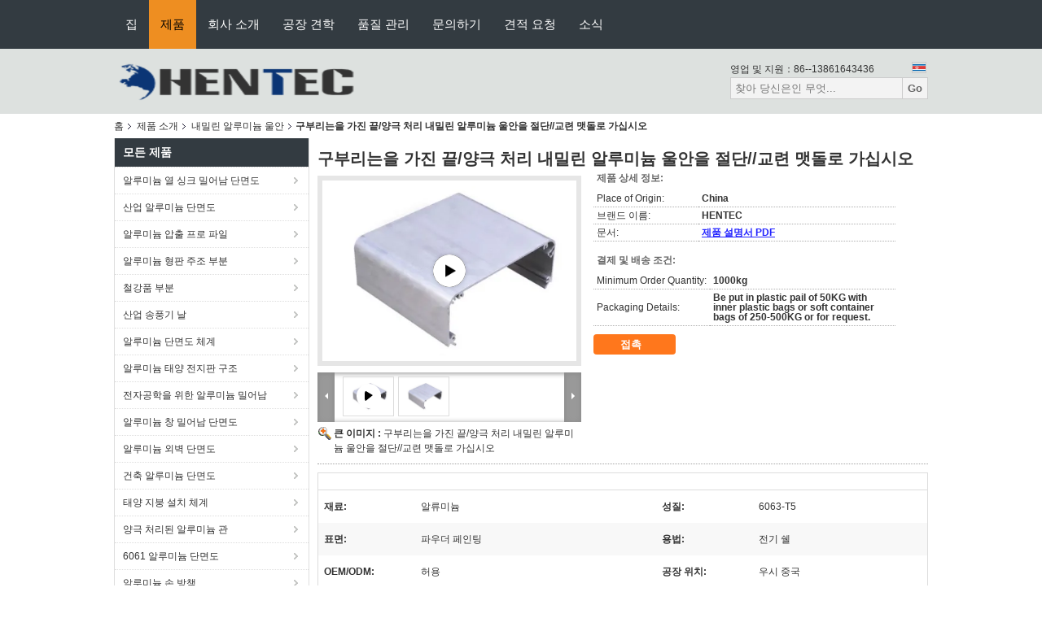

--- FILE ---
content_type: text/html
request_url: https://korean.aluminumextrusion-profiles.com/sale-7312384-mill-finish-anodizing-extruded-aluminum-enclosure-with-cutting-drilling-bending.html
body_size: 41330
content:

<!DOCTYPE html>
<html lang="ko">
<head>
	<meta charset="utf-8">
	<meta http-equiv="X-UA-Compatible" content="IE=edge">
	<meta name="viewport" content="width=device-width, initial-scale=1">
    <title>구부리는을 가진 끝/양극 처리 내밀린 알루미늄 울안을 절단//교련 맷돌로 가십시오</title>
    <meta name="keywords" content="알루미늄 전기 울안, 내밀린 알루미늄 주거, 내밀린 알루미늄 울안" />
    <meta name="description" content="고품질 구부리는을 가진 끝/양극 처리 내밀린 알루미늄 울안을 절단//교련 맷돌로 가십시오 중국에서, 중국의 주요 제품 시장 알루미늄 전기 울안 생성물,  내밀린 알루미늄 주거 공장, 고품질 생산 내밀린 알루미늄 주거 상품." />
			<link type='text/css' rel='stylesheet' href='/??/images/global.css,/photo/aluminumextrusion-profiles/sitetpl/style/common.css?ver=1745204500' media='all'>
			  <script type='text/javascript' src='/js/jquery.js'></script><meta property="og:title" content="구부리는을 가진 끝/양극 처리 내밀린 알루미늄 울안을 절단//교련 맷돌로 가십시오" />
<meta property="og:description" content="고품질 구부리는을 가진 끝/양극 처리 내밀린 알루미늄 울안을 절단//교련 맷돌로 가십시오 중국에서, 중국의 주요 제품 시장 알루미늄 전기 울안 생성물,  내밀린 알루미늄 주거 공장, 고품질 생산 내밀린 알루미늄 주거 상품." />
<meta property="og:type" content="product" />
<meta property="og:availability" content="instock" />
<meta property="og:site_name" content="Hentec Industry Co.,Ltd" />
<meta property="og:url" content="https://korean.aluminumextrusion-profiles.com/sale-7312384-mill-finish-anodizing-extruded-aluminum-enclosure-with-cutting-drilling-bending.html" />
<meta property="og:image" content="https://korean.aluminumextrusion-profiles.com/photo/ps17878554-mill_finish_anodizing_extruded_aluminum_enclosure_with_cutting_drilling_bending.jpg" />
<link rel="canonical" href="https://korean.aluminumextrusion-profiles.com/sale-7312384-mill-finish-anodizing-extruded-aluminum-enclosure-with-cutting-drilling-bending.html" />
<link rel="alternate" href="https://m.korean.aluminumextrusion-profiles.com/sale-7312384-mill-finish-anodizing-extruded-aluminum-enclosure-with-cutting-drilling-bending.html" media="only screen and (max-width: 640px)" />
<link rel="stylesheet" type="text/css" href="/js/guidefirstcommon.css" />
<link rel="stylesheet" type="text/css" href="/js/guidecommon_99104.css" />
<style type="text/css">
/*<![CDATA[*/
.consent__cookie {position: fixed;top: 0;left: 0;width: 100%;height: 0%;z-index: 100000;}.consent__cookie_bg {position: fixed;top: 0;left: 0;width: 100%;height: 100%;background: #000;opacity: .6;display: none }.consent__cookie_rel {position: fixed;bottom:0;left: 0;width: 100%;background: #fff;display: -webkit-box;display: -ms-flexbox;display: flex;flex-wrap: wrap;padding: 24px 80px;-webkit-box-sizing: border-box;box-sizing: border-box;-webkit-box-pack: justify;-ms-flex-pack: justify;justify-content: space-between;-webkit-transition: all ease-in-out .3s;transition: all ease-in-out .3s }.consent__close {position: absolute;top: 20px;right: 20px;cursor: pointer }.consent__close svg {fill: #777 }.consent__close:hover svg {fill: #000 }.consent__cookie_box {flex: 1;word-break: break-word;}.consent__warm {color: #777;font-size: 16px;margin-bottom: 12px;line-height: 19px }.consent__title {color: #333;font-size: 20px;font-weight: 600;margin-bottom: 12px;line-height: 23px }.consent__itxt {color: #333;font-size: 14px;margin-bottom: 12px;display: -webkit-box;display: -ms-flexbox;display: flex;-webkit-box-align: center;-ms-flex-align: center;align-items: center }.consent__itxt i {display: -webkit-inline-box;display: -ms-inline-flexbox;display: inline-flex;width: 28px;height: 28px;border-radius: 50%;background: #e0f9e9;margin-right: 8px;-webkit-box-align: center;-ms-flex-align: center;align-items: center;-webkit-box-pack: center;-ms-flex-pack: center;justify-content: center }.consent__itxt svg {fill: #3ca860 }.consent__txt {color: #a6a6a6;font-size: 14px;margin-bottom: 8px;line-height: 17px }.consent__btns {display: -webkit-box;display: -ms-flexbox;display: flex;-webkit-box-orient: vertical;-webkit-box-direction: normal;-ms-flex-direction: column;flex-direction: column;-webkit-box-pack: center;-ms-flex-pack: center;justify-content: center;flex-shrink: 0;}.consent__btn {width: 280px;height: 40px;line-height: 40px;text-align: center;background: #3ca860;color: #fff;border-radius: 4px;margin: 8px 0;-webkit-box-sizing: border-box;box-sizing: border-box;cursor: pointer;font-size:14px}.consent__btn:hover {background: #00823b }.consent__btn.empty {color: #3ca860;border: 1px solid #3ca860;background: #fff }.consent__btn.empty:hover {background: #3ca860;color: #fff }.open .consent__cookie_bg {display: block }.open .consent__cookie_rel {bottom: 0 }@media (max-width: 760px) {.consent__btns {width: 100%;align-items: center;}.consent__cookie_rel {padding: 20px 24px }}.consent__cookie.open {display: block;}.consent__cookie {display: none;}
/*]]>*/
</style>
<style type="text/css">
/*<![CDATA[*/
@media only screen and (max-width:640px){.contact_now_dialog .content-wrap .desc{background-image:url(/images/cta_images/bg_s.png) !important}}.contact_now_dialog .content-wrap .content-wrap_header .cta-close{background-image:url(/images/cta_images/sprite.png) !important}.contact_now_dialog .content-wrap .desc{background-image:url(/images/cta_images/bg_l.png) !important}.contact_now_dialog .content-wrap .cta-btn i{background-image:url(/images/cta_images/sprite.png) !important}.contact_now_dialog .content-wrap .head-tip img{content:url(/images/cta_images/cta_contact_now.png) !important}.cusim{background-image:url(/images/imicon/im.svg) !important}.cuswa{background-image:url(/images/imicon/wa.png) !important}.cusall{background-image:url(/images/imicon/allchat.svg) !important}
/*]]>*/
</style>
<script type="text/javascript" src="/js/guidefirstcommon.js"></script>
<script type="text/javascript">
/*<![CDATA[*/
window.isvideotpl = 1;window.detailurl = '/videos-7312384-mill-finish-anodizing-extruded-aluminum-enclosure-with-cutting-drilling-bending.html';
var colorUrl = '';var isShowGuide = 2;var showGuideColor = 0;var im_appid = 10003;var im_msg="Good day, what product are you looking for?";

var cta_cid = 1730;var use_defaulProductInfo = 1;var cta_pid = 7312384;var test_company = 0;var webim_domain = '';var company_type = 0;var cta_equipment = 'pc'; var setcookie = 'setwebimCookie(1763,7312384,0)'; var whatsapplink = "https://wa.me/8613861666490?text=Hi%2C+I%27m+interested+in+%EA%B5%AC%EB%B6%80%EB%A6%AC%EB%8A%94%EC%9D%84+%EA%B0%80%EC%A7%84+%EB%81%9D%2F%EC%96%91%EA%B7%B9+%EC%B2%98%EB%A6%AC+%EB%82%B4%EB%B0%80%EB%A6%B0+%EC%95%8C%EB%A3%A8%EB%AF%B8%EB%8A%84+%EC%9A%B8%EC%95%88%EC%9D%84+%EC%A0%88%EB%8B%A8%2F%2F%EA%B5%90%EB%A0%A8+%EB%A7%B7%EB%8F%8C%EB%A1%9C+%EA%B0%80%EC%8B%AD%EC%8B%9C%EC%98%A4."; function insertMeta(){var str = '<meta name="mobile-web-app-capable" content="yes" /><meta name="viewport" content="width=device-width, initial-scale=1.0" />';document.head.insertAdjacentHTML('beforeend',str);} var element = document.querySelector('a.footer_webim_a[href="/webim/webim_tab.html"]');if (element) {element.parentNode.removeChild(element);}

var colorUrl = '';
var aisearch = 0;
var selfUrl = '';
window.playerReportUrl='/vod/view_count/report';
var query_string = ["Products","Detail"];
var g_tp = '';
var customtplcolor = 99104;
var str_chat = '채팅';
				var str_call_now = '지금 전화해';
var str_chat_now = '지금 얘기해';
var str_contact1 = '가장 좋은 가격 을 구하라';var str_chat_lang='korean';var str_contact2 = '가격 확인';var str_contact2 = '가장 좋은 가격';var str_contact = '연락처';
window.predomainsub = "";
/*]]>*/
</script>
</head>
<body>
<img src="/logo.gif" style="display:none" alt="logo"/>
<a style="display: none!important;" title="Hentec Industry Co.,Ltd" class="float-inquiry" href="/contactnow.html" onclick='setinquiryCookie("{\"showproduct\":1,\"pid\":\"7312384\",\"name\":\"\\uad6c\\ubd80\\ub9ac\\ub294\\uc744 \\uac00\\uc9c4 \\ub05d\\/\\uc591\\uadf9 \\ucc98\\ub9ac \\ub0b4\\ubc00\\ub9b0 \\uc54c\\ub8e8\\ubbf8\\ub284 \\uc6b8\\uc548\\uc744 \\uc808\\ub2e8\\/\\/\\uad50\\ub828 \\ub9f7\\ub3cc\\ub85c \\uac00\\uc2ed\\uc2dc\\uc624\",\"source_url\":\"\\/videos-7312384-mill-finish-anodizing-extruded-aluminum-enclosure-with-cutting-drilling-bending.html\",\"picurl\":\"\\/photo\\/pd17878554-mill_finish_anodizing_extruded_aluminum_enclosure_with_cutting_drilling_bending.jpg\",\"propertyDetail\":[[\"\\uc7ac\\ub8cc\",\"\\uc54c\\ub958\\ubbf8\\ub284\"],[\"\\uc131\\uc9c8\",\"6063-T5\"],[\"\\ud45c\\uba74\",\"\\ud30c\\uc6b0\\ub354 \\ud398\\uc778\\ud305\"],[\"\\uc6a9\\ubc95\",\"\\uc804\\uae30 \\uc258\"]],\"company_name\":null,\"picurl_c\":\"\\/photo\\/pc17878554-mill_finish_anodizing_extruded_aluminum_enclosure_with_cutting_drilling_bending.jpg\",\"price\":\"\",\"username\":\"Chris Gong\",\"viewTime\":\"\\ub9c8\\uc9c0\\ub9c9 \\ub85c\\uadf8\\uc778 : 3 \\uc2dc\\uac04 55 minuts \\uc804\",\"subject\":\"\\uc218 \\uacf5\\uae09 \\uad6c\\ubd80\\ub9ac\\ub294\\uc744 \\uac00\\uc9c4 \\ub05d\\/\\uc591\\uadf9 \\ucc98\\ub9ac \\ub0b4\\ubc00\\ub9b0 \\uc54c\\ub8e8\\ubbf8\\ub284 \\uc6b8\\uc548\\uc744 \\uc808\\ub2e8\\/\\/\\uad50\\ub828 \\ub9f7\\ub3cc\\ub85c \\uac00\\uc2ed\\uc2dc\\uc624 \\uc6b0\\ub9ac?\",\"countrycode\":\"US\"}");'></a>
<script>
var originProductInfo = '';
var originProductInfo = {"showproduct":1,"pid":"7312384","name":"\uad6c\ubd80\ub9ac\ub294\uc744 \uac00\uc9c4 \ub05d\/\uc591\uadf9 \ucc98\ub9ac \ub0b4\ubc00\ub9b0 \uc54c\ub8e8\ubbf8\ub284 \uc6b8\uc548\uc744 \uc808\ub2e8\/\/\uad50\ub828 \ub9f7\ub3cc\ub85c \uac00\uc2ed\uc2dc\uc624","source_url":"\/videos-7312384-mill-finish-anodizing-extruded-aluminum-enclosure-with-cutting-drilling-bending.html","picurl":"\/photo\/pd17878554-mill_finish_anodizing_extruded_aluminum_enclosure_with_cutting_drilling_bending.jpg","propertyDetail":[["\uc7ac\ub8cc","\uc54c\ub958\ubbf8\ub284"],["\uc131\uc9c8","6063-T5"],["\ud45c\uba74","\ud30c\uc6b0\ub354 \ud398\uc778\ud305"],["\uc6a9\ubc95","\uc804\uae30 \uc258"]],"company_name":null,"picurl_c":"\/photo\/pc17878554-mill_finish_anodizing_extruded_aluminum_enclosure_with_cutting_drilling_bending.jpg","price":"","username":"Chris Gong","viewTime":"\ub9c8\uc9c0\ub9c9 \ub85c\uadf8\uc778 : 3 \uc2dc\uac04 55 minuts \uc804","subject":"\uc218 \uacf5\uae09 \uad6c\ubd80\ub9ac\ub294\uc744 \uac00\uc9c4 \ub05d\/\uc591\uadf9 \ucc98\ub9ac \ub0b4\ubc00\ub9b0 \uc54c\ub8e8\ubbf8\ub284 \uc6b8\uc548\uc744 \uc808\ub2e8\/\/\uad50\ub828 \ub9f7\ub3cc\ub85c \uac00\uc2ed\uc2dc\uc624 \uc6b0\ub9ac?","countrycode":"US"};
var save_url = "/contactsave.html";
var update_url = "/updateinquiry.html";
var productInfo = {};
var defaulProductInfo = {};
var myDate = new Date();
var curDate = myDate.getFullYear()+'-'+(parseInt(myDate.getMonth())+1)+'-'+myDate.getDate();
var message = '';
var default_pop = 1;
var leaveMessageDialog = document.getElementsByClassName('leave-message-dialog')[0]; // 获取弹层
var _$$ = function (dom) {
    return document.querySelectorAll(dom);
};
resInfo = originProductInfo;
resInfo['name'] = resInfo['name'] || '';
defaulProductInfo.pid = resInfo['pid'];
defaulProductInfo.productName = resInfo['name'] ?? '';
defaulProductInfo.productInfo = resInfo['propertyDetail'];
defaulProductInfo.productImg = resInfo['picurl_c'];
defaulProductInfo.subject = resInfo['subject'] ?? '';
defaulProductInfo.productImgAlt = resInfo['name'] ?? '';
var inquirypopup_tmp = 1;
var message = '소중한,'+'\r\n'+"나는 관심이있다"+' '+trim(resInfo['name'])+", 유형, 크기, MOQ, 재료 등과 같은 자세한 내용을 보내 주시겠습니까?"+'\r\n'+"감사!"+'\r\n'+"답변 기다 리 겠 습 니 다.";
var message_1 = '소중한,'+'\r\n'+"나는 관심이있다"+' '+trim(resInfo['name'])+", 유형, 크기, MOQ, 재료 등과 같은 자세한 내용을 보내 주시겠습니까?"+'\r\n'+"감사!"+'\r\n'+"답변 기다 리 겠 습 니 다.";
var message_2 = '여보세요,'+'\r\n'+"내가 찾고 있어요"+' '+trim(resInfo['name'])+", 가격, 사양 및 사진을 보내주십시오."+'\r\n'+"귀하의 신속한 응답은 매우 감사하겠습니다."+'\r\n'+"자세한 내용은 저에게 연락 주시기 바랍니다."+'\r\n'+"감사합니다.";
var message_3 = '여보세요,'+'\r\n'+trim(resInfo['name'])+' '+"내 기대를 충족합니다."+'\r\n'+"저에게 제일 가격 및 다른 제품 정보를주십시오."+'\r\n'+"제 메일을 통해 저에게 연락 주시기 바랍니다."+'\r\n'+"감사합니다.";

var message_4 = '소중한,'+'\r\n'+"당신의 FOB 가격은 무엇입니까"+' '+trim(resInfo['name'])+'?'+'\r\n'+"가장 가까운 항구 이름은 무엇입니까?"+'\r\n'+"가능한 한 빨리 답장 해 주시면 추가 정보를 공유하는 것이 좋습니다."+'\r\n'+"문안 인사!";
var message_5 = '안녕,'+'\r\n'+"나는 당신의"+' '+trim(resInfo['name'])+'.'+'\r\n'+"제품 세부 정보를 보내주세요."+'\r\n'+"빠른 답장을 기다리겠습니다."+'\r\n'+"저에게 우편으로 연락 주시기 바랍니다."+'\r\n'+"문안 인사!";

var message_6 = '소중한,'+'\r\n'+"귀하의 정보를 제공해주십시오."+' '+trim(resInfo['name'])+", 유형, 크기, 재질 및 물론 최고의 가격과 같은."+'\r\n'+"빠른 답장을 기다리겠습니다."+'\r\n'+"당신을 감사하십시오!";
var message_7 = '소중한,'+'\r\n'+"당신은 공급할 수 있습니까"+' '+trim(resInfo['name'])+" 우리를 위해?"+'\r\n'+"먼저 가격표와 일부 제품 세부 정보를 원합니다."+'\r\n'+"최대한 빨리 답변을 받고 협력을 기대합니다."+'\r\n'+"대단히 감사합니다.";
var message_8 = '안녕하세요,'+'\r\n'+"내가 찾고 있어요"+' '+trim(resInfo['name'])+", 좀 더 자세한 제품 정보를 알려주세요."+'\r\n'+"답장을 기다리겠습니다."+'\r\n'+"당신을 감사하십시오!";
var message_9 = '여보세요,'+'\r\n'+"너의"+' '+trim(resInfo['name'])+" 내 요구 사항을 아주 잘 충족합니다."+'\r\n'+"가격, 사양 및 유사한 모델을 보내주십시오."+'\r\n'+"저와 자유롭게 채팅하십시오."+'\r\n'+"감사!";
var message_10 = '소중한,'+'\r\n'+"자세한 내용과 인용문에 대해 더 알고 싶습니다."+' '+trim(resInfo['name'])+'.'+'\r\n'+"주저하지 말고 연락주세요."+'\r\n'+"문안 인사!";

var r = getRandom(1,10);

defaulProductInfo.message = eval("message_"+r);
    defaulProductInfo.message = eval("message_"+r);
        var mytAjax = {

    post: function(url, data, fn) {
        var xhr = new XMLHttpRequest();
        xhr.open("POST", url, true);
        xhr.setRequestHeader("Content-Type", "application/x-www-form-urlencoded;charset=UTF-8");
        xhr.setRequestHeader("X-Requested-With", "XMLHttpRequest");
        xhr.setRequestHeader('Content-Type','text/plain;charset=UTF-8');
        xhr.onreadystatechange = function() {
            if(xhr.readyState == 4 && (xhr.status == 200 || xhr.status == 304)) {
                fn.call(this, xhr.responseText);
            }
        };
        xhr.send(data);
    },

    postform: function(url, data, fn) {
        var xhr = new XMLHttpRequest();
        xhr.open("POST", url, true);
        xhr.setRequestHeader("X-Requested-With", "XMLHttpRequest");
        xhr.onreadystatechange = function() {
            if(xhr.readyState == 4 && (xhr.status == 200 || xhr.status == 304)) {
                fn.call(this, xhr.responseText);
            }
        };
        xhr.send(data);
    }
};
/*window.onload = function(){
    leaveMessageDialog = document.getElementsByClassName('leave-message-dialog')[0];
    if (window.localStorage.recordDialogStatus=='undefined' || (window.localStorage.recordDialogStatus!='undefined' && window.localStorage.recordDialogStatus != curDate)) {
        setTimeout(function(){
            if(parseInt(inquirypopup_tmp%10) == 1){
                creatDialog(defaulProductInfo, 1);
            }
        }, 6000);
    }
};*/
function trim(str)
{
    str = str.replace(/(^\s*)/g,"");
    return str.replace(/(\s*$)/g,"");
};
function getRandom(m,n){
    var num = Math.floor(Math.random()*(m - n) + n);
    return num;
};
function strBtn(param) {

    var starattextarea = document.getElementById("textareamessage").value.length;
    var email = document.getElementById("startEmail").value;

    var default_tip = document.querySelectorAll(".watermark_container").length;
    if (20 < starattextarea && starattextarea < 3000) {
        if(default_tip>0){
            document.getElementById("textareamessage1").parentNode.parentNode.nextElementSibling.style.display = "none";
        }else{
            document.getElementById("textareamessage1").parentNode.nextElementSibling.style.display = "none";
        }

    } else {
        if(default_tip>0){
            document.getElementById("textareamessage1").parentNode.parentNode.nextElementSibling.style.display = "block";
        }else{
            document.getElementById("textareamessage1").parentNode.nextElementSibling.style.display = "block";
        }

        return;
    }

    // var re = /^([a-zA-Z0-9_-])+@([a-zA-Z0-9_-])+\.([a-zA-Z0-9_-])+/i;/*邮箱不区分大小写*/
    var re = /^[a-zA-Z0-9][\w-]*(\.?[\w-]+)*@[a-zA-Z0-9-]+(\.[a-zA-Z0-9]+)+$/i;
    if (!re.test(email)) {
        document.getElementById("startEmail").nextElementSibling.style.display = "block";
        return;
    } else {
        document.getElementById("startEmail").nextElementSibling.style.display = "none";
    }

    var subject = document.getElementById("pop_subject").value;
    var pid = document.getElementById("pop_pid").value;
    var message = document.getElementById("textareamessage").value;
    var sender_email = document.getElementById("startEmail").value;
    var tel = '';
    if (document.getElementById("tel0") != undefined && document.getElementById("tel0") != '')
        tel = document.getElementById("tel0").value;
    var form_serialize = '&tel='+tel;

    form_serialize = form_serialize.replace(/\+/g, "%2B");
    mytAjax.post(save_url,"pid="+pid+"&subject="+subject+"&email="+sender_email+"&message="+(message)+form_serialize,function(res){
        var mes = JSON.parse(res);
        if(mes.status == 200){
            var iid = mes.iid;
            document.getElementById("pop_iid").value = iid;
            document.getElementById("pop_uuid").value = mes.uuid;

            if(typeof gtag_report_conversion === "function"){
                gtag_report_conversion();//执行统计js代码
            }
            if(typeof fbq === "function"){
                fbq('track','Purchase');//执行统计js代码
            }
        }
    });
    for (var index = 0; index < document.querySelectorAll(".dialog-content-pql").length; index++) {
        document.querySelectorAll(".dialog-content-pql")[index].style.display = "none";
    };
    $('#idphonepql').val(tel);
    document.getElementById("dialog-content-pql-id").style.display = "block";
    ;
};
function twoBtnOk(param) {

    var selectgender = document.getElementById("Mr").innerHTML;
    var iid = document.getElementById("pop_iid").value;
    var sendername = document.getElementById("idnamepql").value;
    var senderphone = document.getElementById("idphonepql").value;
    var sendercname = document.getElementById("idcompanypql").value;
    var uuid = document.getElementById("pop_uuid").value;
    var gender = 2;
    if(selectgender == 'Mr.') gender = 0;
    if(selectgender == 'Mrs.') gender = 1;
    var pid = document.getElementById("pop_pid").value;
    var form_serialize = '';

        form_serialize = form_serialize.replace(/\+/g, "%2B");

    mytAjax.post(update_url,"iid="+iid+"&gender="+gender+"&uuid="+uuid+"&name="+(sendername)+"&tel="+(senderphone)+"&company="+(sendercname)+form_serialize,function(res){});

    for (var index = 0; index < document.querySelectorAll(".dialog-content-pql").length; index++) {
        document.querySelectorAll(".dialog-content-pql")[index].style.display = "none";
    };
    document.getElementById("dialog-content-pql-ok").style.display = "block";

};
function toCheckMust(name) {
    $('#'+name+'error').hide();
}
function handClidk(param) {
    var starattextarea = document.getElementById("textareamessage1").value.length;
    var email = document.getElementById("startEmail1").value;
    var default_tip = document.querySelectorAll(".watermark_container").length;
    if (20 < starattextarea && starattextarea < 3000) {
        if(default_tip>0){
            document.getElementById("textareamessage1").parentNode.parentNode.nextElementSibling.style.display = "none";
        }else{
            document.getElementById("textareamessage1").parentNode.nextElementSibling.style.display = "none";
        }

    } else {
        if(default_tip>0){
            document.getElementById("textareamessage1").parentNode.parentNode.nextElementSibling.style.display = "block";
        }else{
            document.getElementById("textareamessage1").parentNode.nextElementSibling.style.display = "block";
        }

        return;
    }

    // var re = /^([a-zA-Z0-9_-])+@([a-zA-Z0-9_-])+\.([a-zA-Z0-9_-])+/i;
    var re = /^[a-zA-Z0-9][\w-]*(\.?[\w-]+)*@[a-zA-Z0-9-]+(\.[a-zA-Z0-9]+)+$/i;
    if (!re.test(email)) {
        document.getElementById("startEmail1").nextElementSibling.style.display = "block";
        return;
    } else {
        document.getElementById("startEmail1").nextElementSibling.style.display = "none";
    }

    var subject = document.getElementById("pop_subject").value;
    var pid = document.getElementById("pop_pid").value;
    var message = document.getElementById("textareamessage1").value;
    var sender_email = document.getElementById("startEmail1").value;
    var form_serialize = tel = '';
    if (document.getElementById("tel1") != undefined && document.getElementById("tel1") != '')
        tel = document.getElementById("tel1").value;
        mytAjax.post(save_url,"email="+sender_email+"&tel="+tel+"&pid="+pid+"&message="+message+"&subject="+subject+form_serialize,function(res){

        var mes = JSON.parse(res);
        if(mes.status == 200){
            var iid = mes.iid;
            document.getElementById("pop_iid").value = iid;
            document.getElementById("pop_uuid").value = mes.uuid;
            if(typeof gtag_report_conversion === "function"){
                gtag_report_conversion();//执行统计js代码
            }
        }

    });
    for (var index = 0; index < document.querySelectorAll(".dialog-content-pql").length; index++) {
        document.querySelectorAll(".dialog-content-pql")[index].style.display = "none";
    };
    $('#idphonepql').val(tel);
    document.getElementById("dialog-content-pql-id").style.display = "block";

};
window.addEventListener('load', function () {
    $('.checkbox-wrap label').each(function(){
        if($(this).find('input').prop('checked')){
            $(this).addClass('on')
        }else {
            $(this).removeClass('on')
        }
    })
    $(document).on('click', '.checkbox-wrap label' , function(ev){
        if (ev.target.tagName.toUpperCase() != 'INPUT') {
            $(this).toggleClass('on')
        }
    })
})

function hand_video(pdata) {
    data = JSON.parse(pdata);
    productInfo.productName = data.productName;
    productInfo.productInfo = data.productInfo;
    productInfo.productImg = data.productImg;
    productInfo.subject = data.subject;

    var message = '소중한,'+'\r\n'+"나는 관심이있다"+' '+trim(data.productName)+", 유형, 크기, 수량, 재료 등과 같은 자세한 내용을 보내 주시겠습니까?"+'\r\n'+"감사!"+'\r\n'+"답변 기다 리 겠 습 니 다.";

    var message = '소중한,'+'\r\n'+"나는 관심이있다"+' '+trim(data.productName)+", 유형, 크기, MOQ, 재료 등과 같은 자세한 내용을 보내 주시겠습니까?"+'\r\n'+"감사!"+'\r\n'+"답변 기다 리 겠 습 니 다.";
    var message_1 = '소중한,'+'\r\n'+"나는 관심이있다"+' '+trim(data.productName)+", 유형, 크기, MOQ, 재료 등과 같은 자세한 내용을 보내 주시겠습니까?"+'\r\n'+"감사!"+'\r\n'+"답변 기다 리 겠 습 니 다.";
    var message_2 = '여보세요,'+'\r\n'+"내가 찾고 있어요"+' '+trim(data.productName)+", 가격, 사양 및 사진을 보내주십시오."+'\r\n'+"귀하의 신속한 응답은 매우 감사하겠습니다."+'\r\n'+"자세한 내용은 저에게 연락 주시기 바랍니다."+'\r\n'+"감사합니다.";
    var message_3 = '여보세요,'+'\r\n'+trim(data.productName)+' '+"내 기대를 충족합니다."+'\r\n'+"저에게 제일 가격 및 다른 제품 정보를주십시오."+'\r\n'+"제 메일을 통해 저에게 연락 주시기 바랍니다."+'\r\n'+"감사합니다.";

    var message_4 = '소중한,'+'\r\n'+"당신의 FOB 가격은 무엇입니까"+' '+trim(data.productName)+'?'+'\r\n'+"가장 가까운 항구 이름은 무엇입니까?"+'\r\n'+"가능한 한 빨리 답장 해 주시면 추가 정보를 공유하는 것이 좋습니다."+'\r\n'+"문안 인사!";
    var message_5 = '안녕,'+'\r\n'+"나는 당신의"+' '+trim(data.productName)+'.'+'\r\n'+"제품 세부 정보를 보내주세요."+'\r\n'+"빠른 답장을 기다리겠습니다."+'\r\n'+"저에게 우편으로 연락 주시기 바랍니다."+'\r\n'+"문안 인사!";

    var message_6 = '소중한,'+'\r\n'+"귀하의 정보를 제공해주십시오."+' '+trim(data.productName)+", 유형, 크기, 재질 및 물론 최고의 가격과 같은."+'\r\n'+"빠른 답장을 기다리겠습니다."+'\r\n'+"당신을 감사하십시오!";
    var message_7 = '소중한,'+'\r\n'+"당신은 공급할 수 있습니까"+' '+trim(data.productName)+" 우리를 위해?"+'\r\n'+"먼저 가격표와 일부 제품 세부 정보를 원합니다."+'\r\n'+"최대한 빨리 답변을 받고 협력을 기대합니다."+'\r\n'+"대단히 감사합니다.";
    var message_8 = '안녕하세요,'+'\r\n'+"내가 찾고 있어요"+' '+trim(data.productName)+", 좀 더 자세한 제품 정보를 알려주세요."+'\r\n'+"답장을 기다리겠습니다."+'\r\n'+"당신을 감사하십시오!";
    var message_9 = '여보세요,'+'\r\n'+"너의"+' '+trim(data.productName)+" 내 요구 사항을 아주 잘 충족합니다."+'\r\n'+"가격, 사양 및 유사한 모델을 보내주십시오."+'\r\n'+"저와 자유롭게 채팅하십시오."+'\r\n'+"감사!";
    var message_10 = '소중한,'+'\r\n'+"자세한 내용과 인용문에 대해 더 알고 싶습니다."+' '+trim(data.productName)+'.'+'\r\n'+"주저하지 말고 연락주세요."+'\r\n'+"문안 인사!";

    var r = getRandom(1,10);

    productInfo.message = eval("message_"+r);
            if(parseInt(inquirypopup_tmp/10) == 1){
        productInfo.message = "";
    }
    productInfo.pid = data.pid;
    creatDialog(productInfo, 2);
};

function handDialog(pdata) {
    data = JSON.parse(pdata);
    productInfo.productName = data.productName;
    productInfo.productInfo = data.productInfo;
    productInfo.productImg = data.productImg;
    productInfo.subject = data.subject;

    var message = '소중한,'+'\r\n'+"나는 관심이있다"+' '+trim(data.productName)+", 유형, 크기, 수량, 재료 등과 같은 자세한 내용을 보내 주시겠습니까?"+'\r\n'+"감사!"+'\r\n'+"답변 기다 리 겠 습 니 다.";

    var message = '소중한,'+'\r\n'+"나는 관심이있다"+' '+trim(data.productName)+", 유형, 크기, MOQ, 재료 등과 같은 자세한 내용을 보내 주시겠습니까?"+'\r\n'+"감사!"+'\r\n'+"답변 기다 리 겠 습 니 다.";
    var message_1 = '소중한,'+'\r\n'+"나는 관심이있다"+' '+trim(data.productName)+", 유형, 크기, MOQ, 재료 등과 같은 자세한 내용을 보내 주시겠습니까?"+'\r\n'+"감사!"+'\r\n'+"답변 기다 리 겠 습 니 다.";
    var message_2 = '여보세요,'+'\r\n'+"내가 찾고 있어요"+' '+trim(data.productName)+", 가격, 사양 및 사진을 보내주십시오."+'\r\n'+"귀하의 신속한 응답은 매우 감사하겠습니다."+'\r\n'+"자세한 내용은 저에게 연락 주시기 바랍니다."+'\r\n'+"감사합니다.";
    var message_3 = '여보세요,'+'\r\n'+trim(data.productName)+' '+"내 기대를 충족합니다."+'\r\n'+"저에게 제일 가격 및 다른 제품 정보를주십시오."+'\r\n'+"제 메일을 통해 저에게 연락 주시기 바랍니다."+'\r\n'+"감사합니다.";

    var message_4 = '소중한,'+'\r\n'+"당신의 FOB 가격은 무엇입니까"+' '+trim(data.productName)+'?'+'\r\n'+"가장 가까운 항구 이름은 무엇입니까?"+'\r\n'+"가능한 한 빨리 답장 해 주시면 추가 정보를 공유하는 것이 좋습니다."+'\r\n'+"문안 인사!";
    var message_5 = '안녕,'+'\r\n'+"나는 당신의"+' '+trim(data.productName)+'.'+'\r\n'+"제품 세부 정보를 보내주세요."+'\r\n'+"빠른 답장을 기다리겠습니다."+'\r\n'+"저에게 우편으로 연락 주시기 바랍니다."+'\r\n'+"문안 인사!";

    var message_6 = '소중한,'+'\r\n'+"귀하의 정보를 제공해주십시오."+' '+trim(data.productName)+", 유형, 크기, 재질 및 물론 최고의 가격과 같은."+'\r\n'+"빠른 답장을 기다리겠습니다."+'\r\n'+"당신을 감사하십시오!";
    var message_7 = '소중한,'+'\r\n'+"당신은 공급할 수 있습니까"+' '+trim(data.productName)+" 우리를 위해?"+'\r\n'+"먼저 가격표와 일부 제품 세부 정보를 원합니다."+'\r\n'+"최대한 빨리 답변을 받고 협력을 기대합니다."+'\r\n'+"대단히 감사합니다.";
    var message_8 = '안녕하세요,'+'\r\n'+"내가 찾고 있어요"+' '+trim(data.productName)+", 좀 더 자세한 제품 정보를 알려주세요."+'\r\n'+"답장을 기다리겠습니다."+'\r\n'+"당신을 감사하십시오!";
    var message_9 = '여보세요,'+'\r\n'+"너의"+' '+trim(data.productName)+" 내 요구 사항을 아주 잘 충족합니다."+'\r\n'+"가격, 사양 및 유사한 모델을 보내주십시오."+'\r\n'+"저와 자유롭게 채팅하십시오."+'\r\n'+"감사!";
    var message_10 = '소중한,'+'\r\n'+"자세한 내용과 인용문에 대해 더 알고 싶습니다."+' '+trim(data.productName)+'.'+'\r\n'+"주저하지 말고 연락주세요."+'\r\n'+"문안 인사!";

    var r = getRandom(1,10);
    productInfo.message = eval("message_"+r);
            if(parseInt(inquirypopup_tmp/10) == 1){
        productInfo.message = "";
    }
    productInfo.pid = data.pid;
    creatDialog(productInfo, 2);
};

function closepql(param) {

    leaveMessageDialog.style.display = 'none';
};

function closepql2(param) {

    for (var index = 0; index < document.querySelectorAll(".dialog-content-pql").length; index++) {
        document.querySelectorAll(".dialog-content-pql")[index].style.display = "none";
    };
    document.getElementById("dialog-content-pql-ok").style.display = "block";
};

function decodeHtmlEntities(str) {
    var tempElement = document.createElement('div');
    tempElement.innerHTML = str;
    return tempElement.textContent || tempElement.innerText || '';
}

function initProduct(productInfo,type){

    productInfo.productName = decodeHtmlEntities(productInfo.productName);
    productInfo.message = decodeHtmlEntities(productInfo.message);

    leaveMessageDialog = document.getElementsByClassName('leave-message-dialog')[0];
    leaveMessageDialog.style.display = "block";
    if(type == 3){
        var popinquiryemail = document.getElementById("popinquiryemail").value;
        _$$("#startEmail1")[0].value = popinquiryemail;
    }else{
        _$$("#startEmail1")[0].value = "";
    }
    _$$("#startEmail")[0].value = "";
    _$$("#idnamepql")[0].value = "";
    _$$("#idphonepql")[0].value = "";
    _$$("#idcompanypql")[0].value = "";

    _$$("#pop_pid")[0].value = productInfo.pid;
    _$$("#pop_subject")[0].value = productInfo.subject;
    
    if(parseInt(inquirypopup_tmp/10) == 1){
        productInfo.message = "";
    }

    _$$("#textareamessage1")[0].value = productInfo.message;
    _$$("#textareamessage")[0].value = productInfo.message;

    _$$("#dialog-content-pql-id .titlep")[0].innerHTML = productInfo.productName;
    _$$("#dialog-content-pql-id img")[0].setAttribute("src", productInfo.productImg);
    _$$("#dialog-content-pql-id img")[0].setAttribute("alt", productInfo.productImgAlt);

    _$$("#dialog-content-pql-id-hand img")[0].setAttribute("src", productInfo.productImg);
    _$$("#dialog-content-pql-id-hand img")[0].setAttribute("alt", productInfo.productImgAlt);
    _$$("#dialog-content-pql-id-hand .titlep")[0].innerHTML = productInfo.productName;

    if (productInfo.productInfo.length > 0) {
        var ul2, ul;
        ul = document.createElement("ul");
        for (var index = 0; index < productInfo.productInfo.length; index++) {
            var el = productInfo.productInfo[index];
            var li = document.createElement("li");
            var span1 = document.createElement("span");
            span1.innerHTML = el[0] + ":";
            var span2 = document.createElement("span");
            span2.innerHTML = el[1];
            li.appendChild(span1);
            li.appendChild(span2);
            ul.appendChild(li);

        }
        ul2 = ul.cloneNode(true);
        if (type === 1) {
            _$$("#dialog-content-pql-id .left")[0].replaceChild(ul, _$$("#dialog-content-pql-id .left ul")[0]);
        } else {
            _$$("#dialog-content-pql-id-hand .left")[0].replaceChild(ul2, _$$("#dialog-content-pql-id-hand .left ul")[0]);
            _$$("#dialog-content-pql-id .left")[0].replaceChild(ul, _$$("#dialog-content-pql-id .left ul")[0]);
        }
    };
    for (var index = 0; index < _$$("#dialog-content-pql-id .right ul li").length; index++) {
        _$$("#dialog-content-pql-id .right ul li")[index].addEventListener("click", function (params) {
            _$$("#dialog-content-pql-id .right #Mr")[0].innerHTML = this.innerHTML
        }, false)

    };

};
function closeInquiryCreateDialog() {
    document.getElementById("xuanpan_dialog_box_pql").style.display = "none";
};
function showInquiryCreateDialog() {
    document.getElementById("xuanpan_dialog_box_pql").style.display = "block";
};
function submitPopInquiry(){
    var message = document.getElementById("inquiry_message").value;
    var email = document.getElementById("inquiry_email").value;
    var subject = defaulProductInfo.subject;
    var pid = defaulProductInfo.pid;
    if (email === undefined) {
        showInquiryCreateDialog();
        document.getElementById("inquiry_email").style.border = "1px solid red";
        return false;
    };
    if (message === undefined) {
        showInquiryCreateDialog();
        document.getElementById("inquiry_message").style.border = "1px solid red";
        return false;
    };
    if (email.search(/^\w+((-\w+)|(\.\w+))*\@[A-Za-z0-9]+((\.|-)[A-Za-z0-9]+)*\.[A-Za-z0-9]+$/) == -1) {
        document.getElementById("inquiry_email").style.border= "1px solid red";
        showInquiryCreateDialog();
        return false;
    } else {
        document.getElementById("inquiry_email").style.border= "";
    };
    if (message.length < 20 || message.length >3000) {
        showInquiryCreateDialog();
        document.getElementById("inquiry_message").style.border = "1px solid red";
        return false;
    } else {
        document.getElementById("inquiry_message").style.border = "";
    };
    var tel = '';
    if (document.getElementById("tel") != undefined && document.getElementById("tel") != '')
        tel = document.getElementById("tel").value;

    mytAjax.post(save_url,"pid="+pid+"&subject="+subject+"&email="+email+"&message="+(message)+'&tel='+tel,function(res){
        var mes = JSON.parse(res);
        if(mes.status == 200){
            var iid = mes.iid;
            document.getElementById("pop_iid").value = iid;
            document.getElementById("pop_uuid").value = mes.uuid;

        }
    });
    initProduct(defaulProductInfo);
    for (var index = 0; index < document.querySelectorAll(".dialog-content-pql").length; index++) {
        document.querySelectorAll(".dialog-content-pql")[index].style.display = "none";
    };
    $('#idphonepql').val(tel);
    document.getElementById("dialog-content-pql-id").style.display = "block";

};

//带附件上传
function submitPopInquiryfile(email_id,message_id,check_sort,name_id,phone_id,company_id,attachments){

    if(typeof(check_sort) == 'undefined'){
        check_sort = 0;
    }
    var message = document.getElementById(message_id).value;
    var email = document.getElementById(email_id).value;
    var attachments = document.getElementById(attachments).value;
    if(typeof(name_id) !== 'undefined' && name_id != ""){
        var name  = document.getElementById(name_id).value;
    }
    if(typeof(phone_id) !== 'undefined' && phone_id != ""){
        var phone = document.getElementById(phone_id).value;
    }
    if(typeof(company_id) !== 'undefined' && company_id != ""){
        var company = document.getElementById(company_id).value;
    }
    var subject = defaulProductInfo.subject;
    var pid = defaulProductInfo.pid;

    if(check_sort == 0){
        if (email === undefined) {
            showInquiryCreateDialog();
            document.getElementById(email_id).style.border = "1px solid red";
            return false;
        };
        if (message === undefined) {
            showInquiryCreateDialog();
            document.getElementById(message_id).style.border = "1px solid red";
            return false;
        };

        if (email.search(/^\w+((-\w+)|(\.\w+))*\@[A-Za-z0-9]+((\.|-)[A-Za-z0-9]+)*\.[A-Za-z0-9]+$/) == -1) {
            document.getElementById(email_id).style.border= "1px solid red";
            showInquiryCreateDialog();
            return false;
        } else {
            document.getElementById(email_id).style.border= "";
        };
        if (message.length < 20 || message.length >3000) {
            showInquiryCreateDialog();
            document.getElementById(message_id).style.border = "1px solid red";
            return false;
        } else {
            document.getElementById(message_id).style.border = "";
        };
    }else{

        if (message === undefined) {
            showInquiryCreateDialog();
            document.getElementById(message_id).style.border = "1px solid red";
            return false;
        };

        if (email === undefined) {
            showInquiryCreateDialog();
            document.getElementById(email_id).style.border = "1px solid red";
            return false;
        };

        if (message.length < 20 || message.length >3000) {
            showInquiryCreateDialog();
            document.getElementById(message_id).style.border = "1px solid red";
            return false;
        } else {
            document.getElementById(message_id).style.border = "";
        };

        if (email.search(/^\w+((-\w+)|(\.\w+))*\@[A-Za-z0-9]+((\.|-)[A-Za-z0-9]+)*\.[A-Za-z0-9]+$/) == -1) {
            document.getElementById(email_id).style.border= "1px solid red";
            showInquiryCreateDialog();
            return false;
        } else {
            document.getElementById(email_id).style.border= "";
        };

    };

    mytAjax.post(save_url,"pid="+pid+"&subject="+subject+"&email="+email+"&message="+message+"&company="+company+"&attachments="+attachments,function(res){
        var mes = JSON.parse(res);
        if(mes.status == 200){
            var iid = mes.iid;
            document.getElementById("pop_iid").value = iid;
            document.getElementById("pop_uuid").value = mes.uuid;

            if(typeof gtag_report_conversion === "function"){
                gtag_report_conversion();//执行统计js代码
            }
            if(typeof fbq === "function"){
                fbq('track','Purchase');//执行统计js代码
            }
        }
    });
    initProduct(defaulProductInfo);

    if(name !== undefined && name != ""){
        _$$("#idnamepql")[0].value = name;
    }

    if(phone !== undefined && phone != ""){
        _$$("#idphonepql")[0].value = phone;
    }

    if(company !== undefined && company != ""){
        _$$("#idcompanypql")[0].value = company;
    }

    for (var index = 0; index < document.querySelectorAll(".dialog-content-pql").length; index++) {
        document.querySelectorAll(".dialog-content-pql")[index].style.display = "none";
    };
    document.getElementById("dialog-content-pql-id").style.display = "block";

};
function submitPopInquiryByParam(email_id,message_id,check_sort,name_id,phone_id,company_id){

    if(typeof(check_sort) == 'undefined'){
        check_sort = 0;
    }

    var senderphone = '';
    var message = document.getElementById(message_id).value;
    var email = document.getElementById(email_id).value;
    if(typeof(name_id) !== 'undefined' && name_id != ""){
        var name  = document.getElementById(name_id).value;
    }
    if(typeof(phone_id) !== 'undefined' && phone_id != ""){
        var phone = document.getElementById(phone_id).value;
        senderphone = phone;
    }
    if(typeof(company_id) !== 'undefined' && company_id != ""){
        var company = document.getElementById(company_id).value;
    }
    var subject = defaulProductInfo.subject;
    var pid = defaulProductInfo.pid;

    if(check_sort == 0){
        if (email === undefined) {
            showInquiryCreateDialog();
            document.getElementById(email_id).style.border = "1px solid red";
            return false;
        };
        if (message === undefined) {
            showInquiryCreateDialog();
            document.getElementById(message_id).style.border = "1px solid red";
            return false;
        };

        if (email.search(/^\w+((-\w+)|(\.\w+))*\@[A-Za-z0-9]+((\.|-)[A-Za-z0-9]+)*\.[A-Za-z0-9]+$/) == -1) {
            document.getElementById(email_id).style.border= "1px solid red";
            showInquiryCreateDialog();
            return false;
        } else {
            document.getElementById(email_id).style.border= "";
        };
        if (message.length < 20 || message.length >3000) {
            showInquiryCreateDialog();
            document.getElementById(message_id).style.border = "1px solid red";
            return false;
        } else {
            document.getElementById(message_id).style.border = "";
        };
    }else{

        if (message === undefined) {
            showInquiryCreateDialog();
            document.getElementById(message_id).style.border = "1px solid red";
            return false;
        };

        if (email === undefined) {
            showInquiryCreateDialog();
            document.getElementById(email_id).style.border = "1px solid red";
            return false;
        };

        if (message.length < 20 || message.length >3000) {
            showInquiryCreateDialog();
            document.getElementById(message_id).style.border = "1px solid red";
            return false;
        } else {
            document.getElementById(message_id).style.border = "";
        };

        if (email.search(/^\w+((-\w+)|(\.\w+))*\@[A-Za-z0-9]+((\.|-)[A-Za-z0-9]+)*\.[A-Za-z0-9]+$/) == -1) {
            document.getElementById(email_id).style.border= "1px solid red";
            showInquiryCreateDialog();
            return false;
        } else {
            document.getElementById(email_id).style.border= "";
        };

    };

    var productsku = "";
    if($("#product_sku").length > 0){
        productsku = $("#product_sku").html();
    }

    mytAjax.post(save_url,"tel="+senderphone+"&pid="+pid+"&subject="+subject+"&email="+email+"&message="+message+"&messagesku="+encodeURI(productsku),function(res){
        var mes = JSON.parse(res);
        if(mes.status == 200){
            var iid = mes.iid;
            document.getElementById("pop_iid").value = iid;
            document.getElementById("pop_uuid").value = mes.uuid;

            if(typeof gtag_report_conversion === "function"){
                gtag_report_conversion();//执行统计js代码
            }
            if(typeof fbq === "function"){
                fbq('track','Purchase');//执行统计js代码
            }
        }
    });
    initProduct(defaulProductInfo);

    if(name !== undefined && name != ""){
        _$$("#idnamepql")[0].value = name;
    }

    if(phone !== undefined && phone != ""){
        _$$("#idphonepql")[0].value = phone;
    }

    if(company !== undefined && company != ""){
        _$$("#idcompanypql")[0].value = company;
    }

    for (var index = 0; index < document.querySelectorAll(".dialog-content-pql").length; index++) {
        document.querySelectorAll(".dialog-content-pql")[index].style.display = "none";

    };
    document.getElementById("dialog-content-pql-id").style.display = "block";

};

function creat_videoDialog(productInfo, type) {

    if(type == 1){
        if(default_pop != 1){
            return false;
        }
        window.localStorage.recordDialogStatus = curDate;
    }else{
        default_pop = 0;
    }
    initProduct(productInfo, type);
    if (type === 1) {
        // 自动弹出
        for (var index = 0; index < document.querySelectorAll(".dialog-content-pql").length; index++) {

            document.querySelectorAll(".dialog-content-pql")[index].style.display = "none";
        };
        document.getElementById("dialog-content-pql").style.display = "block";
    } else {
        // 手动弹出
        for (var index = 0; index < document.querySelectorAll(".dialog-content-pql").length; index++) {
            document.querySelectorAll(".dialog-content-pql")[index].style.display = "none";
        };
        document.getElementById("dialog-content-pql-id-hand").style.display = "block";
    }
}

function creatDialog(productInfo, type) {

    if(type == 1){
        if(default_pop != 1){
            return false;
        }
        window.localStorage.recordDialogStatus = curDate;
    }else{
        default_pop = 0;
    }
    initProduct(productInfo, type);
    if (type === 1) {
        // 自动弹出
        for (var index = 0; index < document.querySelectorAll(".dialog-content-pql").length; index++) {

            document.querySelectorAll(".dialog-content-pql")[index].style.display = "none";
        };
        document.getElementById("dialog-content-pql").style.display = "block";
    } else {
        // 手动弹出
        for (var index = 0; index < document.querySelectorAll(".dialog-content-pql").length; index++) {
            document.querySelectorAll(".dialog-content-pql")[index].style.display = "none";
        };
        document.getElementById("dialog-content-pql-id-hand").style.display = "block";
    }
}

//带邮箱信息打开询盘框 emailtype=1表示带入邮箱
function openDialog(emailtype){
    var type = 2;//不带入邮箱，手动弹出
    if(emailtype == 1){
        var popinquiryemail = document.getElementById("popinquiryemail").value;
        // var re = /^([a-zA-Z0-9_-])+@([a-zA-Z0-9_-])+\.([a-zA-Z0-9_-])+/i;
        var re = /^[a-zA-Z0-9][\w-]*(\.?[\w-]+)*@[a-zA-Z0-9-]+(\.[a-zA-Z0-9]+)+$/i;
        if (!re.test(popinquiryemail)) {
            //前端提示样式;
            showInquiryCreateDialog();
            document.getElementById("popinquiryemail").style.border = "1px solid red";
            return false;
        } else {
            //前端提示样式;
        }
        var type = 3;
    }
    creatDialog(defaulProductInfo,type);
}

//上传附件
function inquiryUploadFile(){
    var fileObj = document.querySelector("#fileId").files[0];
    //构建表单数据
    var formData = new FormData();
    var filesize = fileObj.size;
    if(filesize > 10485760 || filesize == 0) {
        document.getElementById("filetips").style.display = "block";
        return false;
    }else {
        document.getElementById("filetips").style.display = "none";
    }
    formData.append('popinquiryfile', fileObj);
    document.getElementById("quotefileform").reset();
    var save_url = "/inquiryuploadfile.html";
    mytAjax.postform(save_url,formData,function(res){
        var mes = JSON.parse(res);
        if(mes.status == 200){
            document.getElementById("uploader-file-info").innerHTML = document.getElementById("uploader-file-info").innerHTML + "<span class=op>"+mes.attfile.name+"<a class=delatt id=att"+mes.attfile.id+" onclick=delatt("+mes.attfile.id+");>Delete</a></span>";
            var nowattachs = document.getElementById("attachments").value;
            if( nowattachs !== ""){
                var attachs = JSON.parse(nowattachs);
                attachs[mes.attfile.id] = mes.attfile;
            }else{
                var attachs = {};
                attachs[mes.attfile.id] = mes.attfile;
            }
            document.getElementById("attachments").value = JSON.stringify(attachs);
        }
    });
}
//附件删除
function delatt(attid)
{
    var nowattachs = document.getElementById("attachments").value;
    if( nowattachs !== ""){
        var attachs = JSON.parse(nowattachs);
        if(attachs[attid] == ""){
            return false;
        }
        var formData = new FormData();
        var delfile = attachs[attid]['filename'];
        var save_url = "/inquirydelfile.html";
        if(delfile != "") {
            formData.append('delfile', delfile);
            mytAjax.postform(save_url, formData, function (res) {
                if(res !== "") {
                    var mes = JSON.parse(res);
                    if (mes.status == 200) {
                        delete attachs[attid];
                        document.getElementById("attachments").value = JSON.stringify(attachs);
                        var s = document.getElementById("att"+attid);
                        s.parentNode.remove();
                    }
                }
            });
        }
    }else{
        return false;
    }
}

</script>
<div class="leave-message-dialog" style="display: none">
<style>
    .leave-message-dialog .close:before, .leave-message-dialog .close:after{
        content:initial;
    }
</style>
<div class="dialog-content-pql" id="dialog-content-pql" style="display: none">
    <span class="close" onclick="closepql()"><img src="/images/close.png" alt="close"></span>
    <div class="title">
        <p class="firstp-pql">메시지를 남겨주세요</p>
        <p class="lastp-pql">곧 다시 연락 드리겠습니다!</p>
    </div>
    <div class="form">
        <div class="textarea">
            <textarea style='font-family: robot;'  name="" id="textareamessage" cols="30" rows="10" style="margin-bottom:14px;width:100%"
                placeholder="당신의 조회 내역에 들어가세요."></textarea>
        </div>
        <p class="error-pql"> <span class="icon-pql"><img src="/images/error.png" alt="Hentec Industry Co.,Ltd"></span> 귀하의 메시지는 20-3,000 자 사이 여야합니다!</p>
        <input id="startEmail" type="text" placeholder="당신의 전자 우편에 들어가십시오" onkeydown="if(event.keyCode === 13){ strBtn();}">
        <p class="error-pql"><span class="icon-pql"><img src="/images/error.png" alt="Hentec Industry Co.,Ltd"></span> 이메일을 확인하십시오! </p>
                <div class="operations">
            <div class='btn' id="submitStart" type="submit" onclick="strBtn()">제출</div>
        </div>
            </div>
</div>
<div class="dialog-content-pql dialog-content-pql-id" id="dialog-content-pql-id" style="display:none">
        <span class="close" onclick="closepql2()"><svg t="1648434466530" class="icon" viewBox="0 0 1024 1024" version="1.1" xmlns="http://www.w3.org/2000/svg" p-id="2198" width="16" height="16"><path d="M576 512l277.333333 277.333333-64 64-277.333333-277.333333L234.666667 853.333333 170.666667 789.333333l277.333333-277.333333L170.666667 234.666667 234.666667 170.666667l277.333333 277.333333L789.333333 170.666667 853.333333 234.666667 576 512z" fill="#444444" p-id="2199"></path></svg></span>
    <div class="left">
        <div class="img"><img></div>
        <p class="titlep"></p>
        <ul> </ul>
    </div>
    <div class="right">
                <p class="title">정보가 많을수록 커뮤니케이션이 향상됩니다.</p>
                <div style="position: relative;">
            <div class="mr"> <span id="Mr">씨</span>
                <ul>
                    <li>씨</li>
                    <li>부인</li>
                </ul>
            </div>
            <input style="text-indent: 80px;" type="text" id="idnamepql" placeholder="이름을 입력하세요">
        </div>
        <input type="text"  id="idphonepql"  placeholder="전화 번호">
        <input type="text" id="idcompanypql"  placeholder="회사" onkeydown="if(event.keyCode === 13){ twoBtnOk();}">
                <div class="btn form_new" id="twoBtnOk" onclick="twoBtnOk()">승인</div>
    </div>
</div>

<div class="dialog-content-pql dialog-content-pql-ok" id="dialog-content-pql-ok" style="display:none">
        <span class="close" onclick="closepql()"><svg t="1648434466530" class="icon" viewBox="0 0 1024 1024" version="1.1" xmlns="http://www.w3.org/2000/svg" p-id="2198" width="16" height="16"><path d="M576 512l277.333333 277.333333-64 64-277.333333-277.333333L234.666667 853.333333 170.666667 789.333333l277.333333-277.333333L170.666667 234.666667 234.666667 170.666667l277.333333 277.333333L789.333333 170.666667 853.333333 234.666667 576 512z" fill="#444444" p-id="2199"></path></svg></span>
    <div class="duihaook"></div>
        <p class="title">성공적으로 제출되었습니다!</p>
        <p class="p1" style="text-align: center; font-size: 18px; margin-top: 14px;">곧 다시 연락 드리겠습니다!</p>
    <div class="btn" onclick="closepql()" id="endOk" style="margin: 0 auto;margin-top: 50px;">승인</div>
</div>
<div class="dialog-content-pql dialog-content-pql-id dialog-content-pql-id-hand" id="dialog-content-pql-id-hand"
    style="display:none">
     <input type="hidden" name="pop_pid" id="pop_pid" value="0">
     <input type="hidden" name="pop_subject" id="pop_subject" value="">
     <input type="hidden" name="pop_iid" id="pop_iid" value="0">
     <input type="hidden" name="pop_uuid" id="pop_uuid" value="0">
        <span class="close" onclick="closepql()"><svg t="1648434466530" class="icon" viewBox="0 0 1024 1024" version="1.1" xmlns="http://www.w3.org/2000/svg" p-id="2198" width="16" height="16"><path d="M576 512l277.333333 277.333333-64 64-277.333333-277.333333L234.666667 853.333333 170.666667 789.333333l277.333333-277.333333L170.666667 234.666667 234.666667 170.666667l277.333333 277.333333L789.333333 170.666667 853.333333 234.666667 576 512z" fill="#444444" p-id="2199"></path></svg></span>
    <div class="left">
        <div class="img"><img></div>
        <p class="titlep"></p>
        <ul> </ul>
    </div>
    <div class="right" style="float:right">
                <div class="title">
            <p class="firstp-pql">메시지를 남겨주세요</p>
            <p class="lastp-pql">곧 다시 연락 드리겠습니다!</p>
        </div>
                <div class="form">
            <div class="textarea">
                <textarea style='font-family: robot;' name="message" id="textareamessage1" cols="30" rows="10"
                    placeholder="당신의 조회 내역에 들어가세요."></textarea>
            </div>
            <p class="error-pql"> <span class="icon-pql"><img src="/images/error.png" alt="Hentec Industry Co.,Ltd"></span> 귀하의 메시지는 20-3,000 자 사이 여야합니다!</p>

                            <input style="display:none" id="tel1" name="tel" type="text" oninput="value=value.replace(/[^0-9_+-]/g,'');" placeholder="전화 번호">
                        <input id='startEmail1' name='email' data-type='1' type='text'
                   placeholder="당신의 전자 우편에 들어가십시오"
                   onkeydown='if(event.keyCode === 13){ handClidk();}'>
            
            <p class='error-pql'><span class='icon-pql'>
                    <img src="/images/error.png" alt="Hentec Industry Co.,Ltd"></span> 이메일을 확인하십시오!            </p>

            <div class="operations">
                <div class='btn' id="submitStart1" type="submit" onclick="handClidk()">제출</div>
            </div>
        </div>
    </div>
</div>
</div>
<div id="xuanpan_dialog_box_pql" class="xuanpan_dialog_box_pql"
    style="display:none;background:rgba(0,0,0,.6);width:100%;height:100%;position: fixed;top:0;left:0;z-index: 999999;">
    <div class="box_pql"
      style="width:526px;height:206px;background:rgba(255,255,255,1);opacity:1;border-radius:4px;position: absolute;left: 50%;top: 50%;transform: translate(-50%,-50%);">
      <div onclick="closeInquiryCreateDialog()" class="close close_create_dialog"
        style="cursor: pointer;height:42px;width:40px;float:right;padding-top: 16px;"><span
          style="display: inline-block;width: 25px;height: 2px;background: rgb(114, 114, 114);transform: rotate(45deg); "><span
            style="display: block;width: 25px;height: 2px;background: rgb(114, 114, 114);transform: rotate(-90deg); "></span></span>
      </div>
      <div
        style="height: 72px; overflow: hidden; text-overflow: ellipsis; display:-webkit-box;-ebkit-line-clamp: 3;-ebkit-box-orient: vertical; margin-top: 58px; padding: 0 84px; font-size: 18px; color: rgba(51, 51, 51, 1); text-align: center; ">
        정확한 이메일과 세부 요구사항(20~3,000자)을 남겨주세요.</div>
      <div onclick="closeInquiryCreateDialog()" class="close_create_dialog"
        style="width: 139px; height: 36px; background: rgba(253, 119, 34, 1); border-radius: 4px; margin: 16px auto; color: rgba(255, 255, 255, 1); font-size: 18px; line-height: 36px; text-align: center;">
        승인</div>
    </div>
</div>
<div class="f_header_nav"  id="head_menu">
	<dl class="header_nav_tabs">
		<dd class="bl fleft"></dd>
                                <dt id="headHome" >
                                <a target="_self" title="" href="/">집</a>                            </dt>
                                            <dt id="productLi" class="cur">
                                <a target="_self" title="" href="/products.html">제품</a>                            </dt>
                                            <dt id="headAboutUs" >
                                <a target="_self" title="" href="/aboutus.html">회사 소개</a>                            </dt>
                                            <dt id="headFactorytour" >
                                <a target="_self" title="" href="/factory.html">공장 견학</a>                            </dt>
                                            <dt id="headQualityControl" >
                                <a target="_self" title="" href="/quality.html">품질 관리</a>                            </dt>
                                            <dt id="headContactUs" >
                                <a target="_self" title="" href="/contactus.html">문의하기</a>                            </dt>
                                            <dt id="" >
                                <form id="f_header_nav_form" method="post" target="_blank">
                    <input type="hidden" name="pid" value="7312384"/>
                    <div class="a"><span onclick="document.getElementById('f_header_nav_form').action='/contactnow.html';document.getElementById('f_header_nav_form').submit();">견적 요청</span></div>
                </form>
                            </dt>
                                            <dt id="headNewsList" >
                                <a target="_self" title="" href="/news.html">소식</a>                            </dt>
                                            <dt>
                    </dt>
		<dd class="br fright"></dd>
	</dl>
</div>
<script>
    if(window.addEventListener){
        window.addEventListener("load",function(){f_headmenucur()},false);
    }
    else{
        window.attachEvent("onload",function(){f_headmenucur()});
    }
</script>
<div class="f_header_mainsearch_inner"   style="background:#dde1df">
  <style>
.f_header_mainsearch #p_l dt div:hover,
.f_header_mainsearch #p_l dt a:hover
{
        color: #ff7519;
    text-decoration: underline;
    }
    .f_header_mainsearch #p_l dt  div{
        color: #333;
    }
    .f_header_mainsearch #p_l dt:before, .f_header_mainsearch .language_icon span:before{
        background-image: none;
    }
    .f_header_mainsearch #p_l dt{
        padding-left: 0px;
        background:none
    }
    .f_header_mainsearch #p_l{
        width: 130px;
    }
    
</style>
<div class="f_header_mainsearch">
    <div class="branding">
        <a title="Hentec Industry Co.,Ltd" href="//korean.aluminumextrusion-profiles.com"><img style="max-width: 345px; max-height: 60px;" onerror="$(this).parent().hide();" src="/logo.gif" alt="Hentec Industry Co.,Ltd" /></a>            </div>
    <div class="other_details">
        <p class="phone_num">영업 및 지원：<font id="hourZone"></font></p>
                <div class="other_details_select_lan language_icon"  id="selectlang">
            <div id="tranimg"
               class="col">
            
                <span class="korean">
                <img src="[data-uri]" alt="" style="width: 16px; height: 12px; margin-right: 8px; border: 1px solid #ccc;">
                    	<p class="other_details_select_lan_icons_arrow"></p>
                    </span>
            </div>
            <dl id="p_l" class="select_language">
                                    <dt class="english">
                    <img src="[data-uri]" alt="" style="width: 16px; height: 12px; margin-right: 8px; border: 1px solid #ccc;"> 
                                                <a title="English" href="https://www.aluminumextrusion-profiles.com/">English</a>                    </dt>
                                    <dt class="french">
                    <img src="[data-uri]" alt="" style="width: 16px; height: 12px; margin-right: 8px; border: 1px solid #ccc;"> 
                                                <a title="Français" href="https://french.aluminumextrusion-profiles.com/">Français</a>                    </dt>
                                    <dt class="german">
                    <img src="[data-uri]" alt="" style="width: 16px; height: 12px; margin-right: 8px; border: 1px solid #ccc;"> 
                                                <a title="Deutsch" href="https://german.aluminumextrusion-profiles.com/">Deutsch</a>                    </dt>
                                    <dt class="italian">
                    <img src="[data-uri]" alt="" style="width: 16px; height: 12px; margin-right: 8px; border: 1px solid #ccc;"> 
                                                <a title="Italiano" href="https://italian.aluminumextrusion-profiles.com/">Italiano</a>                    </dt>
                                    <dt class="russian">
                    <img src="[data-uri]" alt="" style="width: 16px; height: 12px; margin-right: 8px; border: 1px solid #ccc;"> 
                                                <a title="Русский" href="https://russian.aluminumextrusion-profiles.com/">Русский</a>                    </dt>
                                    <dt class="spanish">
                    <img src="[data-uri]" alt="" style="width: 16px; height: 12px; margin-right: 8px; border: 1px solid #ccc;"> 
                                                <a title="Español" href="https://spanish.aluminumextrusion-profiles.com/">Español</a>                    </dt>
                                    <dt class="portuguese">
                    <img src="[data-uri]" alt="" style="width: 16px; height: 12px; margin-right: 8px; border: 1px solid #ccc;"> 
                                                <a title="Português" href="https://portuguese.aluminumextrusion-profiles.com/">Português</a>                    </dt>
                                    <dt class="dutch">
                    <img src="[data-uri]" alt="" style="width: 16px; height: 12px; margin-right: 8px; border: 1px solid #ccc;"> 
                                                <a title="Nederlandse" href="https://dutch.aluminumextrusion-profiles.com/">Nederlandse</a>                    </dt>
                                    <dt class="greek">
                    <img src="[data-uri]" alt="" style="width: 16px; height: 12px; margin-right: 8px; border: 1px solid #ccc;"> 
                                                <a title="ελληνικά" href="https://greek.aluminumextrusion-profiles.com/">ελληνικά</a>                    </dt>
                                    <dt class="japanese">
                    <img src="[data-uri]" alt="" style="width: 16px; height: 12px; margin-right: 8px; border: 1px solid #ccc;"> 
                                                <a title="日本語" href="https://japanese.aluminumextrusion-profiles.com/">日本語</a>                    </dt>
                                    <dt class="korean">
                    <img src="[data-uri]" alt="" style="width: 16px; height: 12px; margin-right: 8px; border: 1px solid #ccc;"> 
                                                <a title="한국" href="https://korean.aluminumextrusion-profiles.com/">한국</a>                    </dt>
                                    <dt class="arabic">
                    <img src="[data-uri]" alt="" style="width: 16px; height: 12px; margin-right: 8px; border: 1px solid #ccc;"> 
                                                <a title="العربية" href="https://arabic.aluminumextrusion-profiles.com/">العربية</a>                    </dt>
                                    <dt class="hindi">
                    <img src="[data-uri]" alt="" style="width: 16px; height: 12px; margin-right: 8px; border: 1px solid #ccc;"> 
                                                <a title="हिन्दी" href="https://hindi.aluminumextrusion-profiles.com/">हिन्दी</a>                    </dt>
                                    <dt class="turkish">
                    <img src="[data-uri]" alt="" style="width: 16px; height: 12px; margin-right: 8px; border: 1px solid #ccc;"> 
                                                <a title="Türkçe" href="https://turkish.aluminumextrusion-profiles.com/">Türkçe</a>                    </dt>
                                    <dt class="indonesian">
                    <img src="[data-uri]" alt="" style="width: 16px; height: 12px; margin-right: 8px; border: 1px solid #ccc;"> 
                                                <a title="Indonesia" href="https://indonesian.aluminumextrusion-profiles.com/">Indonesia</a>                    </dt>
                                    <dt class="vietnamese">
                    <img src="[data-uri]" alt="" style="width: 16px; height: 12px; margin-right: 8px; border: 1px solid #ccc;"> 
                                                <a title="Tiếng Việt" href="https://vietnamese.aluminumextrusion-profiles.com/">Tiếng Việt</a>                    </dt>
                                    <dt class="thai">
                    <img src="[data-uri]" alt="" style="width: 16px; height: 12px; margin-right: 8px; border: 1px solid #ccc;"> 
                                                <a title="ไทย" href="https://thai.aluminumextrusion-profiles.com/">ไทย</a>                    </dt>
                                    <dt class="bengali">
                    <img src="[data-uri]" alt="" style="width: 16px; height: 12px; margin-right: 8px; border: 1px solid #ccc;"> 
                                                <a title="বাংলা" href="https://bengali.aluminumextrusion-profiles.com/">বাংলা</a>                    </dt>
                                    <dt class="persian">
                    <img src="[data-uri]" alt="" style="width: 16px; height: 12px; margin-right: 8px; border: 1px solid #ccc;"> 
                                                <a title="فارسی" href="https://persian.aluminumextrusion-profiles.com/">فارسی</a>                    </dt>
                                    <dt class="polish">
                    <img src="[data-uri]" alt="" style="width: 16px; height: 12px; margin-right: 8px; border: 1px solid #ccc;"> 
                                                <a title="Polski" href="https://polish.aluminumextrusion-profiles.com/">Polski</a>                    </dt>
                            </dl>
        </div>
                <div class="clearfix"></div>
                <div>
            <form action="" method="POST" onsubmit="return jsWidgetSearch(this,'');">
                <input type="text" name="keyword" class="seach_box" placeholder="찾아 당신은인 무엇..."
                       value="">
                                           <button  name="submit" value="Search" style="width:auto;float:right;height:2em;">Go</button>
                                 
            </form>
        </div>
            </div>
</div>
    <script>
        var show_f_header_main_dealZoneHour = true;
    </script>

<script>
    if(window.addEventListener){
        window.addEventListener("load",function(){
            $(".other_details_select_lan").mouseover(function () {
                $(".select_language").show();
            })
            $(".other_details_select_lan").mouseout(function () {
                $(".select_language").hide();
            })
            if ((typeof(show_f_header_main_dealZoneHour) != "undefined") && show_f_header_main_dealZoneHour) {
                f_header_main_dealZoneHour(
                    "00",
                    "8",
                    "30",
                    "17",
                    "86- - 13861643436",
                    "86--13861643436");
            }
        },false);
    }
    else{
        window.attachEvent("onload",function(){
            $(".other_details_select_lan").mouseover(function () {
                $(".select_language").show();
            })
            $(".other_details_select_lan").mouseout(function () {
                $(".select_language").hide();
            })
            if ((typeof(show_f_header_main_dealZoneHour) != "undefined") && show_f_header_main_dealZoneHour) {
                f_header_main_dealZoneHour(
                    "00",
                    "8",
                    "30",
                    "17",
                    "86- - 13861643436",
                    "86--13861643436");
            }
        });
    }
</script>
  
</div>
<div class="cont_main_box cont_main_box5">
    <div class="cont_main_box_inner">
        <div class="f_header_breadcrumb">
    <a title="" href="/">홈</a>    <a title="" href="/products.html">제품 소개</a><a title="" href="/supplier-102950-extruded-aluminum-enclosure">내밀린 알루미늄 울안</a><h2 class="index-bread" >구부리는을 가진 끝/양극 처리 내밀린 알루미늄 울안을 절단//교련 맷돌로 가십시오</h2></div>
         <div class="cont_main_n">
            <div class="cont_main_n_inner">
                
<div class="n_menu_list">
    <div class="main_title"><span class="main_con">모든 제품</span></div>
                
        <div class="item ">
            <strong>
                
                <a title="중국 알루미늄 열 싱크 밀어남 단면도  on 판매" href="/supplier-28024-aluminum-heatsink-extrusion-profiles">알루미늄 열 싱크 밀어남 단면도</a>
                                                    <span class="num">(234)</span>
                            </strong>
                                </div>
                
        <div class="item ">
            <strong>
                
                <a title="중국 산업 알루미늄 단면도  on 판매" href="/supplier-28030-industrial-aluminium-profile">산업 알루미늄 단면도</a>
                                                    <span class="num">(303)</span>
                            </strong>
                                </div>
                
        <div class="item ">
            <strong>
                
                <a title="중국 알루미늄 압출 프로 파일  on 판매" href="/supplier-109629-aluminum-extrusion-profile">알루미늄 압출 프로 파일</a>
                                                    <span class="num">(89)</span>
                            </strong>
                                </div>
                
        <div class="item ">
            <strong>
                
                <a title="중국 알루미늄 형판 주조 부분  on 판매" href="/supplier-108446-aluminum-die-casting-parts">알루미늄 형판 주조 부분</a>
                                                    <span class="num">(33)</span>
                            </strong>
                                </div>
                
        <div class="item ">
            <strong>
                
                <a title="중국 철강품 부분  on 판매" href="/supplier-3287209-steel-casting-part">철강품 부분</a>
                                                    <span class="num">(10)</span>
                            </strong>
                                </div>
                
        <div class="item ">
            <strong>
                
                <a title="중국 산업 송풍기 날  on 판매" href="/supplier-33119-industrial-fan-blade">산업 송풍기 날</a>
                                                    <span class="num">(108)</span>
                            </strong>
                                </div>
                
        <div class="item ">
            <strong>
                
                <a title="중국 알루미늄 단면도 체계  on 판매" href="/supplier-293323-aluminium-profile-system">알루미늄 단면도 체계</a>
                                                    <span class="num">(137)</span>
                            </strong>
                                </div>
                
        <div class="item ">
            <strong>
                
                <a title="중국 알루미늄 태양 전지판 구조  on 판매" href="/supplier-28020-aluminum-solar-panel-frame">알루미늄 태양 전지판 구조</a>
                                                    <span class="num">(79)</span>
                            </strong>
                                </div>
                
        <div class="item ">
            <strong>
                
                <a title="중국 전자공학을 위한 알루미늄 밀어남  on 판매" href="/supplier-28836-aluminum-extrusions-for-electronics">전자공학을 위한 알루미늄 밀어남</a>
                                                    <span class="num">(73)</span>
                            </strong>
                                </div>
                
        <div class="item ">
            <strong>
                
                <a title="중국 알루미늄 창 밀어남 단면도  on 판매" href="/supplier-28018-aluminum-window-extrusion-profiles">알루미늄 창 밀어남 단면도</a>
                                                    <span class="num">(158)</span>
                            </strong>
                                </div>
                
        <div class="item ">
            <strong>
                
                <a title="중국 알루미늄 외벽 단면도  on 판매" href="/supplier-28019-aluminum-curtain-wall-profile">알루미늄 외벽 단면도</a>
                                                    <span class="num">(31)</span>
                            </strong>
                                </div>
                
        <div class="item ">
            <strong>
                
                <a title="중국 건축 알루미늄 단면도  on 판매" href="/supplier-28029-construction-aluminum-profile">건축 알루미늄 단면도</a>
                                                    <span class="num">(86)</span>
                            </strong>
                                </div>
                
        <div class="item ">
            <strong>
                
                <a title="중국 태양 지붕 설치 체계  on 판매" href="/supplier-28021-solar-roof-mounting-systems">태양 지붕 설치 체계</a>
                                                    <span class="num">(95)</span>
                            </strong>
                                </div>
                
        <div class="item ">
            <strong>
                
                <a title="중국 양극 처리된 알루미늄 관  on 판매" href="/supplier-28028-anodized-aluminum-tube">양극 처리된 알루미늄 관</a>
                                                    <span class="num">(30)</span>
                            </strong>
                                </div>
                
        <div class="item ">
            <strong>
                
                <a title="중국 6061 알루미늄 단면도  on 판매" href="/supplier-28835-6061-aluminum-profile">6061 알루미늄 단면도</a>
                                                    <span class="num">(50)</span>
                            </strong>
                                </div>
                
        <div class="item ">
            <strong>
                
                <a title="중국 알루미늄 손 방책  on 판매" href="/supplier-28022-aluminum-hand-railings">알루미늄 손 방책</a>
                                                    <span class="num">(15)</span>
                            </strong>
                                </div>
                
        <div class="item ">
            <strong>
                
                <a title="중국 알루미늄 문 밀어남  on 판매" href="/supplier-28017-aluminum-door-extrusions">알루미늄 문 밀어남</a>
                                                    <span class="num">(45)</span>
                            </strong>
                                </div>
                
        <div class="item active">
            <strong>
                
                <a title="중국 내밀린 알루미늄 울안  on 판매" href="/supplier-102950-extruded-aluminum-enclosure">내밀린 알루미늄 울안</a>
                                                    <span class="num">(44)</span>
                            </strong>
                                </div>
                
        <div class="item ">
            <strong>
                
                <a title="중국 창 문 부속품  on 판매" href="/supplier-192988-window-door-accessories">창 문 부속품</a>
                                                    <span class="num">(17)</span>
                            </strong>
                                </div>
                
        <div class="item ">
            <strong>
                
                <a title="중국 알루니늄 코어 복합패널  on 판매" href="/supplier-3985715-aluminum-core-composite-panel">알루니늄 코어 복합패널</a>
                                                    <span class="num">(11)</span>
                            </strong>
                                </div>
                
        <div class="item ">
            <strong>
                
                <a title="중국 맞춤형 프로젝트  on 판매" href="/supplier-4395962-customized-project">맞춤형 프로젝트</a>
                                                    <span class="num">(6)</span>
                            </strong>
                                </div>
                
        <div class="item ">
            <strong>
                
                <a title="중국 사출 성형 제품  on 판매" href="/supplier-4763353-injection-molding-products">사출 성형 제품</a>
                                                    <span class="num">(1)</span>
                            </strong>
                                </div>
    </div>

                 

                <style>
    .n_certificate_list img { height: 108px; object-fit: contain; width: 100%;}
</style>
    <div class="n_certificate_list">
                        <div class="certificate_con">
            <a target="_blank" title="중국 Hentec Industry Co.,Ltd 인증" href="/photo/qd1350454-hentec_industry_co_ltd.jpg"><img src="/photo/qm1350454-hentec_industry_co_ltd.jpg" alt="중국 Hentec Industry Co.,Ltd 인증" /></a>        </div>
            <div class="certificate_con">
            <a target="_blank" title="중국 Hentec Industry Co.,Ltd 인증" href="/photo/qd1350486-hentec_industry_co_ltd.jpg"><img src="/photo/qm1350486-hentec_industry_co_ltd.jpg" alt="중국 Hentec Industry Co.,Ltd 인증" /></a>        </div>
            <div class="clearfix"></div>
    </div>                <div class="n_message_list">
                <div class="message_detail " >
            <div class="con">
                대단히 감사합니다. 8년 이상를 위한 당신의 지원을 위해, 우리는 제품 및 품질 서비스의 좋은 품질을 위해 진짜로 평가합니다 입니다.                 
            </div>
            <p class="writer">
                —— 제임스 Scott            </p>
        </div>
            <div class="message_detail " >
            <div class="con">
                우리는 상품을, 그들 봅니다 완벽하게, 팀 Hentc의 도움을 위한 감사 받았습니다.                 
            </div>
            <p class="writer">
                —— Ane Unamuno            </p>
        </div>
            <div class="message_detail last_message" >
            <div class="con">
                Le success de 세륨 nouveau 계획 dépend du 지원 de l'equipee HENTEC en termes de technologie de traitement. Merci à HENTEC de nous 조수 à contrôler les coutss de manieree efficace 등등 à répondre à 아니오 긴급 en termes de haute qualité. Nous nous rejouissonss de notre 미래 협력!                 
            </div>
            <p class="writer">
                —— Yann Pauwels            </p>
        </div>
    </div>


                <div class="n_contact_box_2">
    <div class="l_msy">
        <div class="dd">제가 지금 온라인 채팅 해요</div>
    </div>
    <div class="social-c">
                    			<a href="mailto:aluminum@hentec.com.cn" title="Hentec Industry Co.,Ltd email"><i class="icon iconfont icon-youjian icon-2"></i></a>
                    			<a href="https://api.whatsapp.com/send?phone=8613861666490" title="Hentec Industry Co.,Ltd whatsapp"><i class="icon iconfont icon-WhatsAPP icon-2"></i></a>
                    			<a href="/contactus.html#3881" title="Hentec Industry Co.,Ltd wechat"><i class="icon iconfont icon-wechat icon-2"></i></a>
                    			<a href="skype:hentecindustry?call" title="Hentec Industry Co.,Ltd skype"><i class="icon iconfont icon-skype icon-1"></i></a>
                    			<a href="/contactus.html#3881" title="Hentec Industry Co.,Ltd viber"><i class="icon iconfont icon-viber icon-3"></i></a>
                    			<a href="/contactus.html#3881" title="Hentec Industry Co.,Ltd tel"><i class="icon iconfont icon-tel icon-3"></i></a>
        	</div>
    <div class="btn-wrap">
                <input type="button" name="submit" value="접촉" class="btn submit_btn" style="background:#ff771c url(/images/css-sprite.png) -255px -213px;color:#fff;border-radius:2px;padding:2px 18px 2px 40px;width:auto;height:2em;" onclick="creatDialog(defaulProductInfo, 2)">
            </div>
</div>
<script>
    function n_contact_box_ready() {
        if (typeof(changeAction) == "undefined") {
            changeAction = function (formname, url) {
                formname.action = url;
            }
        }
    }
    if(window.addEventListener){
        window.addEventListener("load",n_contact_box_ready,false);
    }
    else{
        window.attachEvent("onload",n_contact_box_ready);
    }
</script>
            </div>
        </div>
        <div class="cont_main_no">
            <div class="cont_main_no_inner">
                <script>
    var Speed_1 = 10;
    var Space_1 = 20;
    var PageWidth_1 = 69 * 4;
    var interval_1 = 5000;
    var fill_1 = 0;
    var MoveLock_1 = false;
    var MoveTimeObj_1;
    var MoveWay_1 = "right";
    var Comp_1 = 0;
    var AutoPlayObj_1 = null;
    function GetObj(objName) {
        if (document.getElementById) {
            return eval('document.getElementById("' + objName + '")')
        } else {
            return eval("document.all." + objName)
        }
    }
    function AutoPlay_1() {
        clearInterval(AutoPlayObj_1);
        AutoPlayObj_1 = setInterval("ISL_GoDown_1();ISL_StopDown_1();", interval_1)
    }
    function ISL_GoUp_1(count) {
        if (MoveLock_1) {
            return
        }
        clearInterval(AutoPlayObj_1);
        MoveLock_1 = true;
        MoveWay_1 = "left";
        if (count > 3) {
            MoveTimeObj_1 = setInterval("ISL_ScrUp_1();", Speed_1)
        }
    }
    function ISL_StopUp_1() {
        if (MoveWay_1 == "right") {
            return
        }
        clearInterval(MoveTimeObj_1);
        if ((GetObj("ISL_Cont_1").scrollLeft - fill_1) % PageWidth_1 != 0) {
            Comp_1 = fill_1 - (GetObj("ISL_Cont_1").scrollLeft % PageWidth_1);
            CompScr_1()
        } else {
            MoveLock_1 = false
        }
        AutoPlay_1()
    }
    function ISL_ScrUp_1() {
        if (GetObj("ISL_Cont_1").scrollLeft <= 0) {
            return false;
        }
        GetObj("ISL_Cont_1").scrollLeft -= Space_1
    }
    function ISL_GoDown_1(count) {
        if (MoveLock_1) {
            return
        }
        clearInterval(AutoPlayObj_1);
        MoveLock_1 = true;
        MoveWay_1 = "right";
        if (count > 3) {
            ISL_ScrDown_1();
            MoveTimeObj_1 = setInterval("ISL_ScrDown_1()", Speed_1)
        }
    }
    function ISL_StopDown_1() {
        if (MoveWay_1 == "left") {
            return
        }
        clearInterval(MoveTimeObj_1);
        if (GetObj("ISL_Cont_1").scrollLeft % PageWidth_1 - (fill_1 >= 0 ? fill_1 : fill_1 + 1) != 0) {
            Comp_1 = PageWidth_1 - GetObj("ISL_Cont_1").scrollLeft % PageWidth_1 + fill_1;
            CompScr_1()
        } else {
            MoveLock_1 = false
        }
        AutoPlay_1()
    }
    function ISL_ScrDown_1() {
        if (GetObj("ISL_Cont_1").scrollLeft >= GetObj("List1_1").scrollWidth) {
            GetObj("ISL_Cont_1").scrollLeft = GetObj("ISL_Cont_1").scrollLeft - GetObj("List1_1").offsetWidth
        }
        GetObj("ISL_Cont_1").scrollLeft += Space_1
    }
    function CompScr_1() {
        if (Comp_1 == 0) {
            MoveLock_1 = false;
            return
        }
        var num, TempSpeed = Speed_1, TempSpace = Space_1;
        if (Math.abs(Comp_1) < PageWidth_1 / 2) {
            TempSpace = Math.round(Math.abs(Comp_1 / Space_1));
            if (TempSpace < 1) {
                TempSpace = 1
            }
        }
        if (Comp_1 < 0) {
            if (Comp_1 < -TempSpace) {
                Comp_1 += TempSpace;
                num = TempSpace
            } else {
                num = -Comp_1;
                Comp_1 = 0
            }
            GetObj("ISL_Cont_1").scrollLeft -= num;
            setTimeout("CompScr_1()", TempSpeed)
        } else {
            if (Comp_1 > TempSpace) {
                Comp_1 -= TempSpace;
                num = TempSpace
            } else {
                num = Comp_1;
                Comp_1 = 0
            }
            GetObj("ISL_Cont_1").scrollLeft += num;
            setTimeout("CompScr_1()", TempSpeed)
        }
    }
    function picrun_ini() {
        GetObj("List2_1").innerHTML = GetObj("List1_1").innerHTML;
        GetObj("ISL_Cont_1").scrollLeft = fill_1 >= 0 ? fill_1 : GetObj("List1_1").scrollWidth - Math.abs(fill_1);
        GetObj("ISL_Cont_1").onmouseover = function () {
            clearInterval(AutoPlayObj_1)
        };
        GetObj("ISL_Cont_1").onmouseout = function () {
            AutoPlay_1()
        };
        AutoPlay_1()
    }
    var tb_pathToImage="/images/loadingAnimation.gif";
	var zy_product_info = "{\"showproduct\":1,\"pid\":\"7312384\",\"name\":\"\\uad6c\\ubd80\\ub9ac\\ub294\\uc744 \\uac00\\uc9c4 \\ub05d\\/\\uc591\\uadf9 \\ucc98\\ub9ac \\ub0b4\\ubc00\\ub9b0 \\uc54c\\ub8e8\\ubbf8\\ub284 \\uc6b8\\uc548\\uc744 \\uc808\\ub2e8\\/\\/\\uad50\\ub828 \\ub9f7\\ub3cc\\ub85c \\uac00\\uc2ed\\uc2dc\\uc624\",\"source_url\":\"\\/videos-7312384-mill-finish-anodizing-extruded-aluminum-enclosure-with-cutting-drilling-bending.html\",\"picurl\":\"\\/photo\\/pd17878554-mill_finish_anodizing_extruded_aluminum_enclosure_with_cutting_drilling_bending.jpg\",\"propertyDetail\":[[\"\\uc7ac\\ub8cc\",\"\\uc54c\\ub958\\ubbf8\\ub284\"],[\"\\uc131\\uc9c8\",\"6063-T5\"],[\"\\ud45c\\uba74\",\"\\ud30c\\uc6b0\\ub354 \\ud398\\uc778\\ud305\"],[\"\\uc6a9\\ubc95\",\"\\uc804\\uae30 \\uc258\"]],\"company_name\":null,\"picurl_c\":\"\\/photo\\/pc17878554-mill_finish_anodizing_extruded_aluminum_enclosure_with_cutting_drilling_bending.jpg\",\"price\":\"\",\"username\":\"Chris Gong\",\"viewTime\":\"\\ub9c8\\uc9c0\\ub9c9 \\ub85c\\uadf8\\uc778 : 3 \\uc2dc\\uac04 55 minuts \\uc804\",\"subject\":\"\\ubb34\\uc2a8 FOB \\uae30\\uc900 \\uac00\\uaca9\\uc785\\ub2c8\\ub2e4 \\ub124 \\uad6c\\ubd80\\ub9ac\\ub294\\uc744 \\uac00\\uc9c4 \\ub05d\\/\\uc591\\uadf9 \\ucc98\\ub9ac \\ub0b4\\ubc00\\ub9b0 \\uc54c\\ub8e8\\ubbf8\\ub284 \\uc6b8\\uc548\\uc744 \\uc808\\ub2e8\\/\\/\\uad50\\ub828 \\ub9f7\\ub3cc\\ub85c \\uac00\\uc2ed\\uc2dc\\uc624\",\"countrycode\":\"US\"}";
	var zy_product_info = zy_product_info.replace(/"/g, "\\\"");
	var zy_product_info = zy_product_info.replace(/'/g, "\\\'");

    var zy_product_infodialog = "{\"pid\":\"7312384\",\"productName\":\"\\uad6c\\ubd80\\ub9ac\\ub294\\uc744 \\uac00\\uc9c4 \\ub05d\\/\\uc591\\uadf9 \\ucc98\\ub9ac \\ub0b4\\ubc00\\ub9b0 \\uc54c\\ub8e8\\ubbf8\\ub284 \\uc6b8\\uc548\\uc744 \\uc808\\ub2e8\\/\\/\\uad50\\ub828 \\ub9f7\\ub3cc\\ub85c \\uac00\\uc2ed\\uc2dc\\uc624\",\"productInfo\":[[\"\\uc7ac\\ub8cc\",\"\\uc54c\\ub958\\ubbf8\\ub284\"],[\"\\uc131\\uc9c8\",\"6063-T5\"],[\"\\ud45c\\uba74\",\"\\ud30c\\uc6b0\\ub354 \\ud398\\uc778\\ud305\"],[\"\\uc6a9\\ubc95\",\"\\uc804\\uae30 \\uc258\"]],\"subject\":\"\\ubb34\\uc2a8 FOB \\uae30\\uc900 \\uac00\\uaca9\\uc785\\ub2c8\\ub2e4 \\ub124 \\uad6c\\ubd80\\ub9ac\\ub294\\uc744 \\uac00\\uc9c4 \\ub05d\\/\\uc591\\uadf9 \\ucc98\\ub9ac \\ub0b4\\ubc00\\ub9b0 \\uc54c\\ub8e8\\ubbf8\\ub284 \\uc6b8\\uc548\\uc744 \\uc808\\ub2e8\\/\\/\\uad50\\ub828 \\ub9f7\\ub3cc\\ub85c \\uac00\\uc2ed\\uc2dc\\uc624\",\"productImg\":\"\\/photo\\/pc17878554-mill_finish_anodizing_extruded_aluminum_enclosure_with_cutting_drilling_bending.jpg\"}";
    var zy_product_infodialog = zy_product_infodialog.replace(/"/g, "\\\"");
    var zy_product_infodialog = zy_product_infodialog.replace(/'/g, "\\\'");
        $(document).ready(function(){tb_init("a.thickbox, area.thickbox, input.thickbox");imgLoader=new Image();imgLoader.src=tb_pathToImage});function tb_init(domChunk){$(domChunk).click(function(){var t=this.title||this.name||null;var a=this.href||this.alt;var g=this.rel||false;var pid=$(this).attr("pid")||null;tb_show(t,a,g,pid);this.blur();return false})}function tb_show(caption,url,imageGroup,pid){try{if(typeof document.body.style.maxHeight==="undefined"){$("body","html").css({height:"100%",width:"100%"});$("html").css("overflow","hidden");if(document.getElementById("TB_HideSelect")===null){$("body").append("<iframe id='TB_HideSelect'></iframe><div id='TB_overlay'></div><div id='TB_window'></div>");$("#TB_overlay").click(tb_remove)}}else{if(document.getElementById("TB_overlay")===null){$("body").append("<div id='TB_overlay'></div><div id='TB_window'></div>");$("#TB_overlay").click(tb_remove)}}if(tb_detectMacXFF()){$("#TB_overlay").addClass("TB_overlayMacFFBGHack")}else{$("#TB_overlay").addClass("TB_overlayBG")}if(caption===null){caption=""}$("body").append("<div id='TB_load'><img src='"+imgLoader.src+"' /></div>");$("#TB_load").show();var baseURL;if(url.indexOf("?")!==-1){baseURL=url.substr(0,url.indexOf("?"))}else{baseURL=url}var urlString=/\.jpg$|\.jpeg$|\.png$|\.gif$|\.bmp$/;var urlType=baseURL.toLowerCase().match(urlString);if(pid!=null){$("#TB_window").append("<div id='TB_button' style='padding-top: 10px;text-align:center'>" +
        "<a href=\"/contactnow.html\" onclick= 'setinquiryCookie(\""+zy_product_info+"\");' class='btn contact_btn' style='display: inline-block;background:#ff771c url(/images/css-sprite.png) -260px -214px;color:#fff;padding:0 13px 0 33px;width:auto;height:25px;line-height:26px;border:0;font-size:13px;border-radius:4px;font-weight:bold;text-decoration:none;'>접촉</a>" +
		"&nbsp;&nbsp;  <input class='close_thickbox' type='button' value='' onclick='javascript:tb_remove();'></div>")}if(urlType==".jpg"||urlType==".jpeg"||urlType==".png"||urlType==".gif"||urlType==".bmp"){TB_PrevCaption="";TB_PrevURL="";TB_PrevHTML="";TB_NextCaption="";TB_NextURL="";TB_NextHTML="";TB_imageCount="";TB_FoundURL=false;TB_OpenNewHTML="";if(imageGroup){TB_TempArray=$("a[@rel="+imageGroup+"]").get();for(TB_Counter=0;((TB_Counter<TB_TempArray.length)&&(TB_NextHTML===""));TB_Counter++){var urlTypeTemp=TB_TempArray[TB_Counter].href.toLowerCase().match(urlString);if(!(TB_TempArray[TB_Counter].href==url)){if(TB_FoundURL){TB_NextCaption=TB_TempArray[TB_Counter].title;TB_NextURL=TB_TempArray[TB_Counter].href;TB_NextHTML="<span id='TB_next'>&nbsp;&nbsp;<a href='#'>Next &gt;</a></span>"}else{TB_PrevCaption=TB_TempArray[TB_Counter].title;TB_PrevURL=TB_TempArray[TB_Counter].href;TB_PrevHTML="<span id='TB_prev'>&nbsp;&nbsp;<a href='#'>&lt; Prev</a></span>"}}else{TB_FoundURL=true;TB_imageCount="Image "+(TB_Counter+1)+" of "+(TB_TempArray.length)}}}TB_OpenNewHTML="<span style='font-size: 11pt'>&nbsp;&nbsp;<a href='"+url+"' target='_blank' style='color:#003366'>View original</a></span>";imgPreloader=new Image();imgPreloader.onload=function(){imgPreloader.onload=null;var pagesize=tb_getPageSize();var x=pagesize[0]-150;var y=pagesize[1]-150;var imageWidth=imgPreloader.width;var imageHeight=imgPreloader.height;if(imageWidth>x){imageHeight=imageHeight*(x/imageWidth);imageWidth=x;if(imageHeight>y){imageWidth=imageWidth*(y/imageHeight);imageHeight=y}}else{if(imageHeight>y){imageWidth=imageWidth*(y/imageHeight);imageHeight=y;if(imageWidth>x){imageHeight=imageHeight*(x/imageWidth);imageWidth=x}}}TB_WIDTH=imageWidth+30;TB_HEIGHT=imageHeight+60;$("#TB_window").append("<a href='' id='TB_ImageOff' title='Close'><img id='TB_Image' src='"+url+"' width='"+imageWidth+"' height='"+imageHeight+"' alt='"+caption+"'/></a>"+"<div id='TB_caption'>"+caption+"<div id='TB_secondLine'>"+TB_imageCount+TB_PrevHTML+TB_NextHTML+TB_OpenNewHTML+"</div></div><div id='TB_closeWindow'><a href='#' id='TB_closeWindowButton' title='Close'>close</a> or Esc Key</div>");$("#TB_closeWindowButton").click(tb_remove);if(!(TB_PrevHTML==="")){function goPrev(){if($(document).unbind("click",goPrev)){$(document).unbind("click",goPrev)}$("#TB_window").remove();$("body").append("<div id='TB_window'></div>");tb_show(TB_PrevCaption,TB_PrevURL,imageGroup);return false}$("#TB_prev").click(goPrev)}if(!(TB_NextHTML==="")){function goNext(){$("#TB_window").remove();$("body").append("<div id='TB_window'></div>");tb_show(TB_NextCaption,TB_NextURL,imageGroup);return false}$("#TB_next").click(goNext)}document.onkeydown=function(e){if(e==null){keycode=event.keyCode}else{keycode=e.which}if(keycode==27){tb_remove()}else{if(keycode==190){if(!(TB_NextHTML=="")){document.onkeydown="";goNext()}}else{if(keycode==188){if(!(TB_PrevHTML=="")){document.onkeydown="";goPrev()}}}}};tb_position();$("#TB_load").remove();$("#TB_ImageOff").click(tb_remove);$("#TB_window").css({display:"block"})};imgPreloader.src=url}else{var queryString=url.replace(/^[^\?]+\??/,"");var params=tb_parseQuery(queryString);TB_WIDTH=(params["width"]*1)+30||630;TB_HEIGHT=(params["height"]*1)+40||440;ajaxContentW=TB_WIDTH-30;ajaxContentH=TB_HEIGHT-45;if(url.indexOf("TB_iframe")!=-1){urlNoQuery=url.split("TB_");
        $("#TB_iframeContent").remove();if(params["modal"]!="true"){$("#TB_window").append("<div id='TB_title'><div id='TB_ajaxWindowTitle'>"+caption+"</div><div id='TB_closeAjaxWindow'><a href='#' id='TB_closeWindowButton' title='Close'>close</a> or Esc Key</div></div><iframe frameborder='0' hspace='0' src='"+urlNoQuery[0]+"' id='TB_iframeContent' name='TB_iframeContent"+Math.round(Math.random()*1000)+"' onload='tb_showIframe()' style='width:"+(ajaxContentW+29)+"px;height:"+(ajaxContentH+17)+"px;' > </iframe>")}else{$("#TB_overlay").unbind();$("#TB_window").append("<iframe frameborder='0' hspace='0' src='"+urlNoQuery[0]+"' id='TB_iframeContent' name='TB_iframeContent"+Math.round(Math.random()*1000)+"' onload='tb_showIframe()' style='width:"+(ajaxContentW+29)+"px;height:"+(ajaxContentH+17)+"px;'> </iframe>")}}else{if($("#TB_window").css("display")!="block"){if(params["modal"]!="true"){$("#TB_window").append("<div id='TB_title'><div id='TB_ajaxWindowTitle'>"+caption+"</div><div id='TB_closeAjaxWindow'><a href='#' id='TB_closeWindowButton'>close</a> or Esc Key</div></div><div id='TB_ajaxContent' style='width:"+ajaxContentW+"px;height:"+ajaxContentH+"px'></div>")}else{$("#TB_overlay").unbind();$("#TB_window").append("<div id='TB_ajaxContent' class='TB_modal' style='width:"+ajaxContentW+"px;height:"+ajaxContentH+"px;'></div>")}}else{$("#TB_ajaxContent")[0].style.width=ajaxContentW+"px";$("#TB_ajaxContent")[0].style.height=ajaxContentH+"px";$("#TB_ajaxContent")[0].scrollTop=0;$("#TB_ajaxWindowTitle").html(caption)}}$("#TB_closeWindowButton").click(tb_remove);if(url.indexOf("TB_inline")!=-1){$("#TB_ajaxContent").append($("#"+params["inlineId"]).children());$("#TB_window").unload(function(){$("#"+params["inlineId"]).append($("#TB_ajaxContent").children())});tb_position();$("#TB_load").remove();$("#TB_window").css({display:"block"})}else{if(url.indexOf("TB_iframe")!=-1){tb_position()}else{$("#TB_ajaxContent").load(url+="&random="+(new Date().getTime()),function(){tb_position();$("#TB_load").remove();tb_init("#TB_ajaxContent a.thickbox");$("#TB_window").css({display:"block"})})}}}if(!params["modal"]){document.onkeyup=function(e){if(e==null){keycode=event.keyCode}else{keycode=e.which}if(keycode==27){tb_remove()}}}}catch(e){}}function tb_showIframe(){$("#TB_load").remove();$("#TB_window").css({display:"block"})}function tb_remove(){$("#TB_imageOff").unbind("click");$("#TB_closeWindowButton").unbind("click");$("#TB_window").fadeOut("fast",function(){$("#TB_window,#TB_overlay,#TB_HideSelect").trigger("unload").unbind().remove()});$("#TB_load").remove();if(typeof document.body.style.maxHeight=="undefined"){$("body","html").css({height:"auto",width:"auto"});$("html").css("overflow","")}document.onkeydown="";document.onkeyup="";return false}function tb_position(){$("#TB_window").css({marginLeft:"-"+parseInt((TB_WIDTH/2),10)+"px",width:TB_WIDTH+"px"});$("#TB_window").css({marginTop:"-"+parseInt((TB_HEIGHT/2),10)+"px"})}function tb_parseQuery(query){var Params={};if(!query){return Params}var Pairs=query.split(/[;&]/);for(var i=0;i<Pairs.length;i++){var KeyVal=Pairs[i].split("=");if(!KeyVal||KeyVal.length!=2){continue}var key=unescape(KeyVal[0]);var val=unescape(KeyVal[1]);val=val.replace(/\+/g," ");Params[key]=val}return Params}function tb_getPageSize(){var de=document.documentElement;var w=window.innerWidth||self.innerWidth||(de&&de.clientWidth)||document.body.clientWidth;var h=window.innerHeight||self.innerHeight||(de&&de.clientHeight)||document.body.clientHeight;arrayPageSize=[w,h];return arrayPageSize}function tb_detectMacXFF(){var userAgent=navigator.userAgent.toLowerCase();if(userAgent.indexOf("mac")!=-1&&userAgent.indexOf("firefox")!=-1){return true}};
    </script>
<script>
		var data =["\/photo\/pc17878554-.jpg"];
	var datas =["\/photo\/pl17878554-.jpg"];
	function change_img(count) {

        document.getElementById("productImg").src = data[count % data.length];
        document.getElementById("large").href = datas[count % datas.length];
        document.getElementById("largeimg").href = datas[count % datas.length];

        //用来控制、切换视频与图片
        controlVideo(count);
    }

    function controlVideo(i) {

        if(i == -1){
            $("#largeimg").css("opacity", "0").hide();
            $(".wrapbox").css("opacity", "1").show();
            $("#large").attr('href',datas[0]);
        }else{
            $("#largeimg").css("opacity", "1").css('display','block');
            $(".wrapbox").css("opacity", "0").hide();
        }
    }
</script>


<div class="no_product_detailmainV2" id="anchor_product_picture">
        <div class="top_tip">
        <h1>구부리는을 가진 끝/양극 처리 내밀린 알루미늄 울안을 절단//교련 맷돌로 가십시오</h1>
    </div>
    <div class="product_detail_box">
        <table cellpadding="0" cellspacing="0" width="100%">
            <tbody>
            <tr>
                <td class="product_wrap_flash">
                    <dl class="le r_flash">
                        <dt>

							<a id="largeimg" class="thickbox hide" pid="7312384" title="구부리는을 가진 끝/양극 처리 내밀린 알루미늄 울안을 절단//교련 맷돌로 가십시오" href="/photo/pl17878554-mill_finish_anodizing_extruded_aluminum_enclosure_with_cutting_drilling_bending.jpg"><div style='max-width:312px; max-height:222px;'><img id="productImg" src="/photo/pc17878554-mill_finish_anodizing_extruded_aluminum_enclosure_with_cutting_drilling_bending.jpg" alt="Mill Finish / Anodizing Extruded Aluminum Enclosure With Cutting / Drilling / Bending" /></div></a>
                            
                            <div class="wrapbox">
                                                            <a class="YouTuBe_Box_Iframe" style='display:inline-block;' href="/videos-7312384-mill-finish-anodizing-extruded-aluminum-enclosure-with-cutting-drilling-bending.html" title="구부리는을 가진 끝/양극 처리 내밀린 알루미늄 울안을 절단//교련 맷돌로 가십시오 video"                                    >
                                                                        <div style='max-width:312px; max-height:222px;'><img id="productImg" src="/photo/pc17878554-mill_finish_anodizing_extruded_aluminum_enclosure_with_cutting_drilling_bending.jpg" alt="Mill Finish / Anodizing Extruded Aluminum Enclosure With Cutting / Drilling / Bending" /></div>                                    <div class="play">
                                        <div class="loader-inner ball-clip-rotate">
                                            <div></div>
                                        </div>
                                        <div class="svg">
                                            <img src="/images/ecer_video_play.png" alt="video play">
                                        </div>
                                    </div>
                                </a>
                            </a>

							                        </dt>
                        <dd>
                            <div class="blk_18">
								                                <div class="pro">
									<div class="leb fleft" onmousedown="ISL_GoUp_1(1)" onmouseup="ISL_StopUp_1()" onmouseout="ISL_StopUp_1()" style="cursor:pointer;">
										<span class="a"></span>
									</div>
									<div class="pcont" id="ISL_Cont_1">
                                        <div class="ScrCont">
                                            <div id="List1_1">
                                                <table cellspacing="5" class="fleft">
                                                    <tbody>
                                                    <tr>
                                                                                                                                                                            <td class="" data-type="video" style="position: relative;">
                                                                <a title="Hentec Industry Co.,Ltd"  href="javascript:;">
                                                                <img src="/photo/pm17878554-mill_finish_anodizing_extruded_aluminum_enclosure_with_cutting_drilling_bending.jpg" alt="Mill Finish / Anodizing Extruded Aluminum Enclosure With Cutting / Drilling / Bending" />                                                                </a>
                                                                <span class="videologo" onclick="change_img(-1)"></span>
                                                            </td>
                                                                                                                                                                            <td>
                                                                <a rel="nofollow" title="" href="javascript:;"><img onclick="change_img(0)" src="/photo/pm17878554-mill_finish_anodizing_extruded_aluminum_enclosure_with_cutting_drilling_bending.jpg" alt="Mill Finish / Anodizing Extruded Aluminum Enclosure With Cutting / Drilling / Bending" /></a>                                                            </td>
                                                                                                                                                                        </tr>
                                                    </tbody>
                                                </table>
                                            </div>
                                            <div id="List2_1">
                                            </div>
                                        </div>
                                    </div>
									<div class="rib fright" onmousedown="ISL_GoDown_1(1)" onmouseup="ISL_StopDown_1()" onmouseout="ISL_StopDown_1()" style="cursor: pointer;">
										<span class="a"></span>
									</div>
								</div>
								                            </div>
							                                                            <p class="sear">
                                <span class="fleft">큰 이미지 :&nbsp;</span>
								<a id="large" class="thickbox" pid="7312384" title="" href="/photo/pl17878554-mill_finish_anodizing_extruded_aluminum_enclosure_with_cutting_drilling_bending.jpg">구부리는을 가진 끝/양극 처리 내밀린 알루미늄 울안을 절단//교련 맷돌로 가십시오</a>                                                            </p>
                                							
                            <div class="clearfix"></div>
                        </dd>
                    </dl>
                </td>
                                <td>
                    <div class="ri">
						<div class="h3">제품 상세 정보:</div>
						                        <table class="tables data" width="100%" border="0" cellpadding="0" cellspacing="0">
                            <tbody>
							                                                                <tr>
                                <th width="35%">Place of Origin:</th>
                                <td>China</td>
                            </tr>
							                                                                <tr>
                                <th width="35%">브랜드 이름:</th>
                                <td>HENTEC</td>
                            </tr>
							                                                                <tr>
                                <th width="35%">문서:</th>
                                <td><a target='_blank' style='color: #2323ff;text-decoration: underline;' href=//www.aluminumextrusion-profiles.com/doc/7312384/mill-finish-anodizing-extruded-aluminum-enclosure-with-cutting-drilling-bending.pdf>제품 설명서 PDF</a></td>
                            </tr>
														
                            </tbody>
                        </table>
						
													<div class="h3 title_s">결제 및 배송 조건:</div>
							<table class="tables data" width="100%" border="0" cellpadding="0" cellspacing="0">
								<tbody>
								                                    									<tr>
										<th width="35%" nowrap="nowrap">Minimum Order Quantity:</th>
										<td>1000kg</td>
									</tr>
								                                    									<tr>
										<th width="35%" nowrap="nowrap">Packaging Details:</th>
										<td>Be put in plastic pail of 50KG with inner plastic bags or soft container bags of 250-500KG or for request.</td>
									</tr>
																								</tbody>
							</table>
						                        <div class="clearfix"></div>
                        <div class="sub">
                        									<a href="javascript:void(0);" onclick= 'handDialog("{\"pid\":\"7312384\",\"productName\":\"\\uad6c\\ubd80\\ub9ac\\ub294\\uc744 \\uac00\\uc9c4 \\ub05d\\/\\uc591\\uadf9 \\ucc98\\ub9ac \\ub0b4\\ubc00\\ub9b0 \\uc54c\\ub8e8\\ubbf8\\ub284 \\uc6b8\\uc548\\uc744 \\uc808\\ub2e8\\/\\/\\uad50\\ub828 \\ub9f7\\ub3cc\\ub85c \\uac00\\uc2ed\\uc2dc\\uc624\",\"productInfo\":[[\"\\uc7ac\\ub8cc\",\"\\uc54c\\ub958\\ubbf8\\ub284\"],[\"\\uc131\\uc9c8\",\"6063-T5\"],[\"\\ud45c\\uba74\",\"\\ud30c\\uc6b0\\ub354 \\ud398\\uc778\\ud305\"],[\"\\uc6a9\\ubc95\",\"\\uc804\\uae30 \\uc258\"]],\"subject\":\"\\ubb34\\uc2a8 FOB \\uae30\\uc900 \\uac00\\uaca9\\uc785\\ub2c8\\ub2e4 \\ub124 \\uad6c\\ubd80\\ub9ac\\ub294\\uc744 \\uac00\\uc9c4 \\ub05d\\/\\uc591\\uadf9 \\ucc98\\ub9ac \\ub0b4\\ubc00\\ub9b0 \\uc54c\\ub8e8\\ubbf8\\ub284 \\uc6b8\\uc548\\uc744 \\uc808\\ub2e8\\/\\/\\uad50\\ub828 \\ub9f7\\ub3cc\\ub85c \\uac00\\uc2ed\\uc2dc\\uc624\",\"productImg\":\"\\/photo\\/pc17878554-mill_finish_anodizing_extruded_aluminum_enclosure_with_cutting_drilling_bending.jpg\"}")' class="btn contact_btn" style="display: inline-block;background:#ff771c url(/images/css-sprite.png) -260px -214px;color:#fff;padding:0 13px 0 33px;width:auto;height:25px;line-height:26px;border:0;font-size:13px;border-radius:4px;font-weight:bold;text-decoration:none;">접촉</a>
                        								<!--<div style="float:left;margin: 2px;display:none;">
															</div>-->
						</div>
					</div>
                </td>
                            </tr>
            </tbody>
        </table>
    </div>
</div>
<script>
	function setinquiryCookie(attr)
	{
		var exp = new Date();
		exp.setTime( exp.getTime() + 60 * 1000 );
		document.cookie = 'inquiry_extr='+ escape(attr) + ";expires=" + exp.toGMTString();
	}
</script>                <div class="no_product_detaildesc" id="anchor_product_desc">
	<style>
.no_product_detaildesc .details_wrap .title{
  margin-top: 24px;
}
 .no_product_detaildesc  .overall-rating-text{
 padding: 19px 20px;
 width: 266px;
 border-radius: 8px;
 background: rgba(245, 244, 244, 1);
 display: flex;
 align-items: center;
 justify-content: space-between;
 position: relative;
 margin-right: 24px;
 flex-direction: column;
}
.no_product_detaildesc  .filter-select h3{
  font-size: 14px;
}
.no_product_detaildesc  .rating-base{
margin-bottom: 14px;
}

.no_product_detaildesc   .progress-bar-container{
	width: 219px;
flex-grow: inherit;
}
.no_product_detaildesc   .rating-bar-item{
  margin-bottom: 4px;
}
.no_product_detaildesc   .rating-bar-item:last-child{
  margin-bottom: 0px;
}
.no_product_detaildesc   .review-meta{
  margin-right: 24px
}
.no_product_detaildesc .review-meta span:nth-child(2){
	margin-right: 24px;
}
.no_product_detaildesc  .title_reviews{
	margin:24px  0px;
}
.no_product_detaildesc .details_wrap{
	margin:0px  0px  16px;
}
.no_product_detaildesc .title{
				color:#333;
				font-size:14px;
				font-weight: bolder;
			}
	</style>
				

<div class="title"> 상세 제품 설명</div>
<table cellpadding="0" cellspacing="0" class="details_table">
    <tbody>
			<tr  >
				        <th>재료:</th>
        <td>알류미늄</td>
		        <th>성질:</th>
        <td>6063-T5</td>
		    	</tr>
			<tr class="bg_gray" >
				        <th>표면:</th>
        <td>파우더 페인팅</td>
		        <th>용법:</th>
        <td>전기 쉘</td>
		    	</tr>
			<tr  >
				        <th>OEM/ODM:</th>
        <td>허용</td>
		        <th>공장 위치:</th>
        <td>우시 중국</td>
		    	</tr>
			<tr class="bg_gray" >
					<th colspan="1">강조하다:</th>
			<td colspan="3"><h2 style='display: inline-block;font-weight: bold;font-size: 14px;'>알루미늄 전기 울안</h2>, <h2 style='display: inline-block;font-weight: bold;font-size: 14px;'>내밀린 알루미늄 주거</h2></td>
			    	</tr>
	    </tbody>
</table>

<div class="details_wrap">
    <div class="clearfix"></div>
    <p>
		<p><span style="font-size:16px"><strong>절단, 훈련, 구부리기와 더불어 옥외 알루미늄 전기 포탄</strong></span></p>

<p>&nbsp;</p>

<p><span style="font-family:calibri; font-size:16px">Hentec Industry Co., Ltd.는 알루미늄 프로파일, 알루미늄 쉘/커버, 알루미늄 압출, 알루미늄 튜브, 알루미늄 창호 및 커튼월 프로파일 및 LED 조명용 알루미늄 프레임을 5,000톤의 가장 큰 압출기로 생산 및 제조하는 데 주력합니다.연간 10만톤 이상의 알루미늄 제품을 생산하고 있습니다.</span></p>

<p>&nbsp;</p>

<p>&nbsp;</p>

<p><span style="font-family:arial,helvetica,sans-serif"><strong>설명:</strong></span></p>

<p><strong>&nbsp;</strong><br />
<span style="font-size:14px"><span style="font-family:arial,helvetica,sans-serif"><span style="color:rgb(34, 34, 34)">1. 재질: 6063,6061,6060,6005 등 </span><br />
<span style="color:rgb(34, 34, 34)">2. 성미: T5 또는 T6</span><br />
<span style="color:rgb(34, 34, 34)">3. 끝: 선반 끝, 양극 처리, 분말 코팅, 전기 영동, 나무로 되는 이동 또는 입히는 pvdf/탄소 불화물 코팅, 닦기, 솔질, 모래 분사 </span><br />
<span style="color:rgb(34, 34, 34)">4. 다양한 색상: 실버, 브론즈, 블랙, 골드, 블루, 그레이, 샴페인, 브라이트 등 </span><br />
<span style="color:rgb(34, 34, 34)">5. 가공: 절단, 펀칭, 드릴링, 태핑, 밀링, 벤딩, 용접, CNC 등</span><br />
<span style="color:rgb(34, 34, 34)">6. 다양한 스타일과 크기: </span><br />
<span style="color:rgb(34, 34, 34)">A) 알루미늄 합금 막대: 6000 시리즈, 6063,6005,6061,6060과 같은 일반 재료, 6082 등과 같은 특수 재료 </span><br />
<span style="color:rgb(34, 34, 34)">B) 알루미늄 프로파일:</span><br />
<span style="color:rgb(34, 34, 34)">--- 일반 알루미늄 프로파일 (파이프 / 튜브, 각도, T 또는 U 모양 등의 다양한 모양)</span><br />
<span style="color:rgb(34, 34, 34)">--- 산업용 알루미늄 프로파일(Aluinum 전기 쉘, 방열판 프로파일, 가구, 사다리, 가이드 레일, 레저 재료, 샤워실, 태양광 모듈 프레임, 모터 쉘, 파이프라인 통합 등)</span><br />
<span style="color:rgb(34, 34, 34)">--- 건설 알루미늄 프로파일.</span><br />
<span style="color:rgb(34, 34, 34)">7. 인증: ISO9001, SGS, ROHS, TUV </span><br />
<span style="color:rgb(34, 34, 34)">8. 강력한 기술 개발 능력은 고객의 다양한 요구 사항을 충족시키기 위해 고강도 및 고연성 알루미늄 프로파일을 제공할 수 있습니다. </span><br />
<span style="color:rgb(34, 34, 34)">9. 유효한 OEM 서비스, 유효한 주문을 받아서 만들어진 디자인</span></span></span></p>

<p>&nbsp;</p>

<table align="center" border="1" cellpadding="0" cellspacing="0" style="word-wrap:break-word">
	<tbody>
		<tr>
			<td style="height:23px; width:86px"><span style="font-family:arial,helvetica,sans-serif"><strong>안건</strong></span></td>
			<td style="height:23px; width:490px">
			<p>&nbsp;</p>

			<p>전자공학을 위한 6061 알루미늄 밀어남은, 양극 처리되고/분말 그려집니다</p>

			<p>&nbsp;</p>
			</td>
		</tr>
		<tr>
			<td style="width:86px"><span style="font-family:arial,helvetica,sans-serif">재료</span></td>
			<td style="width:490px"><span style="font-family:arial,helvetica,sans-serif">합금 6063, 6061,6060,6005,6082 또는 고객의 선택에 따라</span></td>
		</tr>
		<tr>
			<td style="width:86px"><span style="font-family:arial,helvetica,sans-serif">성질</span></td>
			<td style="width:490px"><span style="font-family:arial,helvetica,sans-serif">T4, T5, T6, T66</span></td>
		</tr>
		<tr>
			<td style="width:86px"><span style="font-family:arial,helvetica,sans-serif">표면</span></td>
			<td style="width:490px"><span style="font-family:arial,helvetica,sans-serif">알루마이트 (투명, 새틴, 청동, 검정, 황금, 은, 기타 다색), 전기 영동, 분체 도장, PVDF 코팅, 나뭇결 페인팅 등</span></td>
		</tr>
		<tr>
			<td style="width:86px"><span style="font-family:arial,helvetica,sans-serif">MOQ</span></td>
			<td style="width:490px"><span style="font-family:arial,helvetica,sans-serif">1톤.일반적으로 20피트 컨테이너의 경우 12톤;40피트 컨테이너의 경우 24톤입니다.</span></td>
		</tr>
		<tr>
			<td style="width:86px"><span style="font-family:arial,helvetica,sans-serif">프로필 유형</span></td>
			<td style="width:490px"><span style="font-family:arial,helvetica,sans-serif">산업 자동차, 기차 기계, 트레일러, 전자 제품, 의료 및 기타 산업 분야에 사용되는 알루미늄 프로파일.</span></td>
		</tr>
		<tr>
			<td style="height:78px; width:86px"><span style="font-family:arial,helvetica,sans-serif">처리</span></td>
			<td style="height:78px; width:490px"><span style="font-family:arial,helvetica,sans-serif">알루미늄 프로파일 압출, 정확한 절단, 직선 정류, 벤딩, 드릴링, 태핑, 스탬핑, 당기기, CNC 밀, CNC 선반.귀중한 가공 및 절단을 위해 길이 공차는 0.2mm, 구멍 공차는 0.05mm가 될 수 있습니다.</span></td>
		</tr>
		<tr>
			<td style="width:86px"><span style="font-family:arial,helvetica,sans-serif">조형</span></td>
			<td style="width:490px">
			<p><span style="font-family:arial,helvetica,sans-serif">1. 우리의 금형을 사용하여 무료입니다.</span></p>

			<p><span style="font-family:arial,helvetica,sans-serif">2. 고객의 도면을 사용하여 금형 수수료를 지불해야합니다.</span></p>
			</td>
		</tr>
		<tr>
			<td style="height:23px; width:86px"><span style="font-family:arial,helvetica,sans-serif">자격증</span></td>
			<td style="height:23px; width:490px"><span style="font-family:arial,helvetica,sans-serif">ISO14001:2004, ISO9001:2000</span></td>
		</tr>
		<tr>
			<td style="width:86px"><span style="font-family:arial,helvetica,sans-serif">기준</span></td>
			<td style="width:490px"><span style="font-family:arial,helvetica,sans-serif">중국 국가 표준 GB/T6892-2006 및 유럽 표준 EN12020-1,2(2001) 및 미국 표준 AAMA611-98을 충족합니다.</span></td>
		</tr>
		<tr>
			<td style="width:86px"><span style="font-family:arial,helvetica,sans-serif">FOB 포트</span></td>
			<td style="width:490px"><span style="font-family:arial,helvetica,sans-serif">상하이 등</span></td>
		</tr>
	</tbody>
</table>

<div>&nbsp;</div>

<p>&nbsp;</p>

<p><span style="font-family:arial,helvetica,sans-serif"><strong>신청:</strong></span></p>

<p>&nbsp;</p>

<p><span style="font-family:arial,helvetica,sans-serif">산업 자동차, 기차 기계, 전자, 의료 및 기타 산업 분야에 사용되는 알루미늄 프로파일.하드웨어 측면에서 기계, 전기 기계 부품, 태양광 PV 제품, 알루미늄 프레임이 중요한 보조 재료로 채택됩니다.우리는 또한 예를 들어 라디에이터, 피트니스 기계, 건물, 조명 기구, 풍관, 송유관을 위한 알루미늄 프로파일을 보유하고 있습니다.</span></p>

<p>&nbsp;</p>

<p>&nbsp;</p>

<p><span style="font-family:arial,helvetica,sans-serif"><strong>명세서:</strong></span></p>

<p>&nbsp;</p>

<p><span style="font-family:arial,helvetica,sans-serif"><strong>1</strong><strong>.기본 기술 데이터</strong></span></p>

<p>&nbsp;</p>

<p><span style="font-family:arial,helvetica,sans-serif">1) 화학 성분</span></p>

<table border="1" cellpadding="0" cellspacing="0" style="word-wrap:break-word">
	<tbody>
		<tr>
			<td style="width:43px"><span style="font-family:arial,helvetica,sans-serif">합금</span></td>
			<td style="width:54px"><span style="font-family:arial,helvetica,sans-serif">시</span></td>
			<td style="width:54px"><span style="font-family:arial,helvetica,sans-serif">철</span></td>
			<td style="width:60px"><span style="font-family:arial,helvetica,sans-serif">구</span></td>
			<td style="width:40px"><span style="font-family:arial,helvetica,sans-serif">미네소타</span></td>
			<td style="width:60px"><span style="font-family:arial,helvetica,sans-serif">마그네슘</span></td>
			<td style="width:67px"><span style="font-family:arial,helvetica,sans-serif">크롬</span></td>
			<td style="width:40px"><span style="font-family:arial,helvetica,sans-serif">아연</span></td>
			<td style="width:40px"><span style="font-family:arial,helvetica,sans-serif">티</span></td>
			<td style="width:59px"><span style="font-family:arial,helvetica,sans-serif">불결</span></td>
			<td style="width:41px"><span style="font-family:arial,helvetica,sans-serif">알</span></td>
		</tr>
		<tr>
			<td style="width:43px"><span style="font-family:arial,helvetica,sans-serif">6063</span></td>
			<td style="width:54px"><span style="font-family:arial,helvetica,sans-serif">0.2-0.6</span></td>
			<td style="width:54px"><span style="font-family:arial,helvetica,sans-serif">0.35</span></td>
			<td style="width:60px"><span style="font-family:arial,helvetica,sans-serif">0.1</span></td>
			<td style="width:40px"><span style="font-family:arial,helvetica,sans-serif">0.1</span></td>
			<td style="width:60px"><span style="font-family:arial,helvetica,sans-serif">0.45-0.9</span></td>
			<td style="width:67px"><span style="font-family:arial,helvetica,sans-serif">0.1</span></td>
			<td style="width:40px"><span style="font-family:arial,helvetica,sans-serif">0.1</span></td>
			<td style="width:40px"><span style="font-family:arial,helvetica,sans-serif">0.1</span></td>
			<td style="width:59px"><span style="font-family:arial,helvetica,sans-serif">0.15</span></td>
			<td style="width:41px"><span style="font-family:arial,helvetica,sans-serif">쉬다</span></td>
		</tr>
		<tr>
			<td style="width:43px"><span style="font-family:arial,helvetica,sans-serif">6061</span></td>
			<td style="width:54px"><span style="font-family:arial,helvetica,sans-serif">0.4-0.8</span></td>
			<td style="width:54px"><span style="font-family:arial,helvetica,sans-serif">0.7</span></td>
			<td style="width:60px"><span style="font-family:arial,helvetica,sans-serif">0.15-0.4</span></td>
			<td style="width:40px"><span style="font-family:arial,helvetica,sans-serif">0.15</span></td>
			<td style="width:60px"><span style="font-family:arial,helvetica,sans-serif">0.8-1.2</span></td>
			<td style="width:67px"><span style="font-family:arial,helvetica,sans-serif">0.04-0.35</span></td>
			<td style="width:40px"><span style="font-family:arial,helvetica,sans-serif">0.25</span></td>
			<td style="width:40px"><span style="font-family:arial,helvetica,sans-serif">0.15</span></td>
			<td style="width:59px"><span style="font-family:arial,helvetica,sans-serif">0.15</span></td>
			<td style="width:41px"><span style="font-family:arial,helvetica,sans-serif">쉬다</span></td>
		</tr>
		<tr>
			<td style="width:43px"><span style="font-family:arial,helvetica,sans-serif">6060</span></td>
			<td style="width:54px"><span style="font-family:arial,helvetica,sans-serif">0.3-0.6</span></td>
			<td style="width:54px"><span style="font-family:arial,helvetica,sans-serif">0.1-0.3</span></td>
			<td style="width:60px"><span style="font-family:arial,helvetica,sans-serif">0.1</span></td>
			<td style="width:40px"><span style="font-family:arial,helvetica,sans-serif">0.1</span></td>
			<td style="width:60px"><span style="font-family:arial,helvetica,sans-serif">0.35-0.6</span></td>
			<td style="width:67px"><span style="font-family:arial,helvetica,sans-serif">-</span></td>
			<td style="width:40px"><span style="font-family:arial,helvetica,sans-serif">0.15</span></td>
			<td style="width:40px"><span style="font-family:arial,helvetica,sans-serif">0.1</span></td>
			<td style="width:59px"><span style="font-family:arial,helvetica,sans-serif">0.15</span></td>
			<td style="width:41px"><span style="font-family:arial,helvetica,sans-serif">쉬다</span></td>
		</tr>
		<tr>
			<td style="width:43px"><span style="font-family:arial,helvetica,sans-serif">6005</span></td>
			<td style="width:54px"><span style="font-family:arial,helvetica,sans-serif">0.6-0.9</span></td>
			<td style="width:54px"><span style="font-family:arial,helvetica,sans-serif">0.35</span></td>
			<td style="width:60px"><span style="font-family:arial,helvetica,sans-serif">0.1</span></td>
			<td style="width:40px"><span style="font-family:arial,helvetica,sans-serif">0.1</span></td>
			<td style="width:60px"><span style="font-family:arial,helvetica,sans-serif">0.40-0.6</span></td>
			<td style="width:67px"><span style="font-family:arial,helvetica,sans-serif">0.1</span></td>
			<td style="width:40px"><span style="font-family:arial,helvetica,sans-serif">0.1</span></td>
			<td style="width:40px"><span style="font-family:arial,helvetica,sans-serif">0.1</span></td>
			<td style="width:59px"><span style="font-family:arial,helvetica,sans-serif">0.15</span></td>
			<td style="width:41px"><span style="font-family:arial,helvetica,sans-serif">쉬다</span></td>
		</tr>
	</tbody>
</table>

<p>&nbsp;</p>

<p><span style="font-family:arial,helvetica,sans-serif">2) 기계적 성질</span></p>

<table border="1" cellpadding="0" cellspacing="0" style="word-wrap:break-word">
	<tbody>
		<tr>
			<td style="width:101px"><span style="font-family:arial,helvetica,sans-serif">합금</span></td>
			<td style="width:101px"><span style="font-family:arial,helvetica,sans-serif">성질</span></td>
			<td style="width:101px"><span style="font-family:arial,helvetica,sans-serif">인장 강도</span></td>
			<td style="width:101px"><span style="font-family:arial,helvetica,sans-serif">항복 강도</span></td>
			<td style="width:101px"><span style="font-family:arial,helvetica,sans-serif">연장</span></td>
		</tr>
		<tr>
			<td rowspan="2" style="width:101px"><span style="font-family:arial,helvetica,sans-serif">6063</span></td>
			<td style="width:101px"><span style="font-family:arial,helvetica,sans-serif">T5</span></td>
			<td style="width:101px"><span style="font-family:arial,helvetica,sans-serif">≥ 160Mpa</span></td>
			<td style="width:101px"><span style="font-family:arial,helvetica,sans-serif">≥ 110Mpa</span></td>
			<td style="width:101px"><span style="font-family:arial,helvetica,sans-serif">≥ 8%</span></td>
		</tr>
		<tr>
			<td style="width:101px"><span style="font-family:arial,helvetica,sans-serif">T6</span></td>
			<td style="width:101px"><span style="font-family:arial,helvetica,sans-serif">≥ 205Mpa</span></td>
			<td style="width:101px"><span style="font-family:arial,helvetica,sans-serif">≥ 180Mpa</span></td>
			<td style="width:101px"><span style="font-family:arial,helvetica,sans-serif">≥ 8%</span></td>
		</tr>
		<tr>
			<td style="width:101px"><span style="font-family:arial,helvetica,sans-serif">6061</span></td>
			<td style="width:101px"><span style="font-family:arial,helvetica,sans-serif">T6</span></td>
			<td style="width:101px"><span style="font-family:arial,helvetica,sans-serif">≥ 265Mpa</span></td>
			<td style="width:101px"><span style="font-family:arial,helvetica,sans-serif">≥ 245Mpa</span></td>
			<td style="width:101px"><span style="font-family:arial,helvetica,sans-serif">≥ 8%</span></td>
		</tr>
	</tbody>
</table>

<p>&nbsp;</p>

<p><span style="font-family:arial,helvetica,sans-serif"><strong>2. 사양:</strong></span></p>

<p>&nbsp;</p>

<p><span style="font-family:arial,helvetica,sans-serif">매끄럽고 미묘한 가장자리를 위한 우수한 물자.</span></p>

<p><span style="font-family:arial,helvetica,sans-serif">우아한 외관.</span></p>

<p><span style="font-family:arial,helvetica,sans-serif">표면 처리: 다채로운 양극 처리 또는 정전기 분말 코팅.</span></p>

<p><span style="font-family:arial,helvetica,sans-serif">건축 및 기타 산업 목적에 적합합니다.</span></p>

<p><span style="font-family:arial,helvetica,sans-serif">맞춤형 표면 마감을 환영합니다.</span></p>

<p>&nbsp;</p>

<p>&nbsp;</p>

<p><span style="font-family:arial,helvetica,sans-serif"><strong>경쟁 우위:</strong></span></p>

<p>&nbsp;</p>

<p><span style="font-family:arial,helvetica,sans-serif">1) 엔지니어링 설계 및 지원.</span></p>

<p><span style="font-family:arial,helvetica,sans-serif">2) 깊이 가공하는 알루미늄 프로파일: 절단, 펀칭, 드릴링, 밀링 및 날조.</span></p>

<p><span style="font-family:arial,helvetica,sans-serif">3) 고품질 시스템, 엄격하게 생산 중 검사 및 패키지 전에 전체 검사.</span></p>

<p><span style="font-family:arial,helvetica,sans-serif">4) 좋은 성능, 15년 동안 제품 보증.</span></p>

<p>&nbsp;</p>

<p>&nbsp;</p>

<p><img alt="&#44396;&#48512;&#47532;&#45716;&#51012; &#44032;&#51652; &#45149;/&#50577;&#44537; &#52376;&#47532; &#45236;&#48128;&#47536; &#50508;&#47336;&#48120;&#45700; &#50872;&#50504;&#51012; &#51208;&#45800;//&#44368;&#47144; &#47607;&#46028;&#47196; &#44032;&#49901;&#49884;&#50724; 0" src="/images/load_icon.gif" style="height:433px; width:650px" class="lazyi" data-original="/photo/aluminumextrusion-profiles/editor/20171020135933_73797.jpg"></p>	</p>
    <div class="clearfix10"></div>
</div>

		<div class="key_wrap">
		<b>태그:</b>
					<h2 class="tag_words">
				<a title="양질 알루미늄 전기 울안 공장" href="/buy-aluminum-electrical-enclosures.html">알루미늄 전기 울안</a>,			</h2>
					<h2 class="tag_words">
				<a title="양질 내밀린 알루미늄 주거 공장" href="/buy-extruded-aluminum-housing.html">내밀린 알루미늄 주거</a>,			</h2>
					<h2 class="tag_words">
				<a title="양질 내밀린 알루미늄 울안 상자 공장" href="/buy-extruded-aluminum-enclosure-boxes.html">내밀린 알루미늄 울안 상자</a>			</h2>
					</div>
</div>                <div class="no_contact_detail_2">
	<div class="main_title">
		<strong class="main_con">연락처 세부 사항</strong>
	</div>
	<div class="content_box">
		<div class="le">
			<strong>Hentec Industry Co.,Ltd</strong>
            <p>담당자:
				<b>Mr. Chris Gong</b></p>            <p>전화 번호:
				<b>+86-13861643436</b></p>            <p>팩스:
				<b>86-0510-86215836</b></p>            			<div class="social-c">
                                    					<a href="mailto:aluminum@hentec.com.cn" title="Hentec Industry Co.,Ltd email"><i class="icon iconfont icon-youjian icon-2"></i></a>
                                    					<a href="https://api.whatsapp.com/send?phone=8613861666490" title="Hentec Industry Co.,Ltd whatsapp"><i class="icon iconfont icon-WhatsAPP icon-2"></i></a>
                                    					<a href="/contactus.html#3881" title="Hentec Industry Co.,Ltd wechat"><i class="icon iconfont icon-wechat icon-2"></i></a>
                                    					<a href="skype:hentecindustry?call" title="Hentec Industry Co.,Ltd skype"><i class="icon iconfont icon-skype icon-1"></i></a>
                                    					<a href="/contactus.html#3881" title="Hentec Industry Co.,Ltd viber"><i class="icon iconfont icon-viber icon-3"></i></a>
                                    					<a href="/contactus.html#3881" title="Hentec Industry Co.,Ltd tel"><i class="icon iconfont icon-tel icon-3"></i></a>
                			</div>
		</div>
		<div class="ri">
			<form method="post"
				  action="/contactnow.html"
				  onsubmit="return jsSubmit(this);" target="_blank">
				<input type="hidden" name="from" value="1"/>
				<input type="hidden" name="pid" value="7312384"/>
				<b>회사에 직접 문의 보내기</b>
				<textarea name="message" maxlength="3000" onkeyup="checknum(this,3000,'tno2')" placeholder="우리의 좋은 품질에 문의를 보내 구부리는을 가진 끝/양극 처리 내밀린 알루미늄 울안을 절단//교련 맷돌로 가십시오 제품."></textarea>
				<span>(<font color="red" id="tno2">0</font> / 3000)</span>
				<p>
					<input class="btn contact_btn" type="submit" value="접촉" style="background:#ff771c url(/images/css-sprite.png) -260px -214px;color:#fff;padding:0 13px 0 33px;width:auto;height:25px;line-height:26px;border:0;font-size:13px;border-radius:2px;font-weight:bold;">
				</p>
			</form>
		</div>
	</div>
</div>
<script>
    if (window.addEventListener) {
        window.addEventListener("load", function () {
            no_contact_detail_ready()
        }, false);
    }
    else {
        window.attachEvent("onload", function () {
            no_contact_detail_ready()
        });
    }
</script>                <div class="no_product_others_grid" id="anchor_product_other">
	<div class="main_title"><strong class="main_con"><span>기타 제품</span>
		</strong></div>
			<div class="item_wrap">
			<div class="item">
				<div class="dd">
                    <a title="산화한 6061/6063는 주문을 받아서 만들어진 모양/지도한 울안 알루미늄 주거에 의하여 내밀었습니다" href="/videos-10590510-oxidized-6061-6063-extruded-aluminum-housing-customized-shape-led-enclosure.html"><img alt="산화한 6061/6063는 주문을 받아서 만들어진 모양/지도한 울안 알루미늄 주거에 의하여 내밀었습니다" class="lazyi" data-original="/photo/pd18712773-oxidized_6061_6063_extruded_aluminum_housing_customized_shape_led_enclosure.jpg" src="/images/load_icon.gif" /></a>                                            <span class="model1-slogn"></span>
                                    </div>
				<div class="dt">
				<span><a title="산화한 6061/6063는 주문을 받아서 만들어진 모양/지도한 울안 알루미늄 주거에 의하여 내밀었습니다" href="/videos-10590510-oxidized-6061-6063-extruded-aluminum-housing-customized-shape-led-enclosure.html">산화한 6061/6063는 주문을 받아서 만들어진 모양/지도한 울안 알루미늄 주거에 의하여 내밀었습니다</a></span>

				<div class="param">
					<a title="산화한 6061/6063는 주문을 받아서 만들어진 모양/지도한 울안 알루미늄 주거에 의하여 내밀었습니다" href="/videos-10590510-oxidized-6061-6063-extruded-aluminum-housing-customized-shape-led-enclosure.html"><p><strong>자료: </strong> 알류미늄</p><p><strong>보증: </strong> 15years</p><p><strong>응용 프로그램: </strong> 전기 덮개</p><p><strong>표면: </strong> /양극 처리하는 분사</p></a>				</div>
				</div>
			</div>
		</div>
			<div class="item_wrap">
			<div class="item">
				<div class="dd">
                    <a title="전기 접합 6082 압출 알루미늄 상자 분말 페인트" href="/videos-13920664-electrical-junction-6082-extruded-aluminum-box-powder-painted.html"><img alt="전기 접합 6082 압출 알루미늄 상자 분말 페인트" class="lazyi" data-original="/photo/pd34246136-electrical_junction_6082_extruded_aluminum_box_powder_painted.jpg" src="/images/load_icon.gif" /></a>                                            <span class="model1-slogn"></span>
                                    </div>
				<div class="dt">
				<span><a title="전기 접합 6082 압출 알루미늄 상자 분말 페인트" href="/videos-13920664-electrical-junction-6082-extruded-aluminum-box-powder-painted.html">전기 접합 6082 압출 알루미늄 상자 분말 페인트</a></span>

				<div class="param">
					<a title="전기 접합 6082 압출 알루미늄 상자 분말 페인트" href="/videos-13920664-electrical-junction-6082-extruded-aluminum-box-powder-painted.html"><p><strong>재료: </strong> 알루미늄</p><p><strong>색: </strong> 주문 제작됩니다</p><p><strong>서피스: </strong> 그려지는 분말</p><p><strong>Logal 인쇄: </strong> Oem</p></a>				</div>
				</div>
			</div>
		</div>
			<div class="item_wrap">
			<div class="item">
				<div class="dd">
                    <a title="주문을 받아서 만들어진 6061/6063/T5/T6는 알루미늄 울안 분말 회화/내밀어 양극 처리하" href="/videos-7312520-customized-6061-6063-t5-t6-extruded-aluminum-enclosure-powder-painting-anodizing.html"><img alt="주문을 받아서 만들어진 6061/6063/T5/T6는 알루미늄 울안 분말 회화/내밀어 양극 처리하" class="lazyi" data-original="/photo/pd17973574-customized_6061_6063_t5_t6_extruded_aluminum_enclosure_powder_painting_anodizing.jpg" src="/images/load_icon.gif" /></a>                                            <span class="model1-slogn"></span>
                                    </div>
				<div class="dt">
				<span><a title="주문을 받아서 만들어진 6061/6063/T5/T6는 알루미늄 울안 분말 회화/내밀어 양극 처리하" href="/videos-7312520-customized-6061-6063-t5-t6-extruded-aluminum-enclosure-powder-painting-anodizing.html">주문을 받아서 만들어진 6061/6063/T5/T6는 알루미늄 울안 분말 회화/내밀어 양극 처리하</a></span>

				<div class="param">
					<a title="주문을 받아서 만들어진 6061/6063/T5/T6는 알루미늄 울안 분말 회화/내밀어 양극 처리하" href="/videos-7312520-customized-6061-6063-t5-t6-extruded-aluminum-enclosure-powder-painting-anodizing.html"><p><strong>자료: </strong> 알류미늄</p><p><strong>표면: </strong> 분말 회화</p><p><strong>로고: </strong> 실크 스크린</p><p><strong>응용 프로그램: </strong> 전기의</p></a>				</div>
				</div>
			</div>
		</div>
			<div class="item_wrap">
			<div class="item">
				<div class="dd">
                    <a title="OEM는 알루미늄 울안 전자공학을 위한 빈 관 내밀었습니다" href="/videos-7312514-oem-extruded-hollow-tube-aluminium-enclosures-for-electronics.html"><img alt="OEM는 알루미늄 울안 전자공학을 위한 빈 관 내밀었습니다" class="lazyi" data-original="/photo/pd17973417-oem_extruded_hollow_tube_aluminium_enclosures_for_electronics.jpg" src="/images/load_icon.gif" /></a>                                            <span class="model1-slogn"></span>
                                    </div>
				<div class="dt">
				<span><a title="OEM는 알루미늄 울안 전자공학을 위한 빈 관 내밀었습니다" href="/videos-7312514-oem-extruded-hollow-tube-aluminium-enclosures-for-electronics.html">OEM는 알루미늄 울안 전자공학을 위한 빈 관 내밀었습니다</a></span>

				<div class="param">
					<a title="OEM는 알루미늄 울안 전자공학을 위한 빈 관 내밀었습니다" href="/videos-7312514-oem-extruded-hollow-tube-aluminium-enclosures-for-electronics.html"><p><strong>자료: </strong> 알류미늄</p><p><strong>합금: </strong> 6063</p><p><strong>성미: </strong> T5/T6</p><p><strong>표면: </strong> 분말 회화</p></a>				</div>
				</div>
			</div>
		</div>
			<div class="item_wrap">
			<div class="item">
				<div class="dd">
                    <a title="두드리는을 가진 내밀린 알루미늄 케이스를 훈련//맷돌로 갈기 기계로 가공하는 CNC" href="/videos-7312503-cnc-machining-extruded-aluminum-case-with-drilling-milling-tapping.html"><img alt="두드리는을 가진 내밀린 알루미늄 케이스를 훈련//맷돌로 갈기 기계로 가공하는 CNC" class="lazyi" data-original="/photo/pd17973127-cnc_machining_extruded_aluminum_case_with_drilling_milling_tapping.jpg" src="/images/load_icon.gif" /></a>                                            <span class="model1-slogn"></span>
                                    </div>
				<div class="dt">
				<span><a title="두드리는을 가진 내밀린 알루미늄 케이스를 훈련//맷돌로 갈기 기계로 가공하는 CNC" href="/videos-7312503-cnc-machining-extruded-aluminum-case-with-drilling-milling-tapping.html">두드리는을 가진 내밀린 알루미늄 케이스를 훈련//맷돌로 갈기 기계로 가공하는 CNC</a></span>

				<div class="param">
					<a title="두드리는을 가진 내밀린 알루미늄 케이스를 훈련//맷돌로 갈기 기계로 가공하는 CNC" href="/videos-7312503-cnc-machining-extruded-aluminum-case-with-drilling-milling-tapping.html"><p><strong>자료: </strong> 알류미늄</p><p><strong>합금: </strong> 6063/6061/6060/6005</p><p><strong>성미: </strong> T4/T5/T6</p><p><strong>표면: </strong> 분말 코팅</p></a>				</div>
				</div>
			</div>
		</div>
	</div>

               
            </div>
        </div>
        <div class="clearfix"></div>
    </div>
</div>
<div class="cont_footer">
    <style>
    .f_foot_all .f_f a {
        float: none;
        margin-left: 0;
    }
    .f_foot_all .f_f a {
        color:rgba(255,255,255,.6);
    }
</style>
<div class="f_foot_all">
        <div class="f_foot_all_inner">
                    <dl>
                <dt><a title="중국 알루미늄 창 밀어남 단면도 제조 업체" href="/supplier-28018-aluminum-window-extrusion-profiles">알루미늄 창 밀어남 단면도</a></dt>
                <dd>
                                            <p>
                            <a title="품질 그리는 알루미늄 창 밀어남 단면도/표준 알루미늄 밀어남 단면도를 강화하십시오 공장" href="/videos-11012895-powder-painting-aluminum-window-extrusion-profiles-standard-aluminum-extrusion-profiles.html">그리는 알루미늄 창 밀어남 단면도/표준 알루미늄 밀어남 단면도를 강화하십시오</a>                        </p>
                                            <p>
                            <a title="품질 Termal 지구, Customerized를 가진 분말에 의하여 그려지는 알루미늄 창 밀어남 공장" href="/videos-10989344-powder-painted-aluminium-window-extrusions-with-termal-strip-customerized.html">Termal 지구, Customerized를 가진 분말에 의하여 그려지는 알루미늄 창 밀어남</a>                        </p>
                                            <p>
                            <a title="품질 슬라이딩 창용 6063 T5 파우더 페인트 알루미늄 창틀 프로파일 공장" href="/videos-11107418-6063-t5-powder-painted-aluminium-window-frame-profiles-for-sliding-window.html">슬라이딩 창용 6063 T5 파우더 페인트 알루미늄 창틀 프로파일</a>                        </p>
                                    </dd>
            </dl>
                    <dl>
                <dt><a title="중국 알루미늄 열 싱크 밀어남 단면도 제조 업체" href="/supplier-28024-aluminum-heatsink-extrusion-profiles">알루미늄 열 싱크 밀어남 단면도</a></dt>
                <dd>
                                            <p>
                            <a title="품질 6063-T5 alodine 지상 처리를 가진 알루미늄 열 싱크 밀어남을 기계로 가공합니다 공장" href="/videos-1194119-machines-6063-t5-aluminium-heatsink-extrusions-with-alodine-surface-treatment.html">6063-T5 alodine 지상 처리를 가진 알루미늄 열 싱크 밀어남을 기계로 가공합니다</a>                        </p>
                                            <p>
                            <a title="품질 고성능을 위한 주문품 알루미늄 열 싱크 밀어남 단면도는 빛을 지도했습니다 공장" href="/videos-11087792-custom-made-aluminum-heatsink-extrusion-profiles-for-high-power-led-light.html">고성능을 위한 주문품 알루미늄 열 싱크 밀어남 단면도는 빛을 지도했습니다</a>                        </p>
                                            <p>
                            <a title="품질 보장 20 년을 가진 전기 전기 덮개 표준 알루미늄 단면도 공장" href="/videos-10960295-electrical-electrical-cover-standard-aluminium-profiles-with-20-years-warranty.html">보장 20 년을 가진 전기 전기 덮개 표준 알루미늄 단면도</a>                        </p>
                                    </dd>
            </dl>
                    <dl>
                <dt><a title="중국 산업 알루미늄 단면도 제조 업체" href="/supplier-28030-industrial-aluminium-profile">산업 알루미늄 단면도</a></dt>
                <dd>
                                            <p>
                            <a title="품질 분말은 산업 내밀린 알루미늄 단면도를, 6063-T5 전기 기계 포탄 그렸습니다 공장" href="/videos-1168328-powder-painted-industrial-extruded-aluminium-profiles-6063-t5-electromechanical-shell.html">분말은 산업 내밀린 알루미늄 단면도를, 6063-T5 전기 기계 포탄 그렸습니다</a>                        </p>
                                            <p>
                            <a title="품질 6063 모양 T - 구멍 알루미늄 합금 일관 작업 단면도에서는 알루미늄 내밀었습니다 공장" href="/videos-11179420-6063-extruded-aluminum-shapes-t-slot-aluminum-alloy-assembly-line-profiles.html">6063 모양 T - 구멍 알루미늄 합금 일관 작업 단면도에서는 알루미늄 내밀었습니다</a>                        </p>
                                            <p>
                            <a title="품질 까만 색깔은 산업 알루미늄 단면도에 의하여 주문을 받아서 만들어진 알루미늄 열 싱크를 양극 처리했습니다 공장" href="/videos-10975272-black-color-anodized-industrial-aluminium-profiles-customized-aluminum-heat-sink.html">까만 색깔은 산업 알루미늄 단면도에 의하여 주문을 받아서 만들어진 알루미늄 열 싱크를 양극 처리했습니다</a>                        </p>
                                    </dd>
            </dl>
        
        <dl class="f_request">
            <dt>견적 요청</dt>
            <dd>
                <div class="f_request_search">
                    <form action="/contactnow.html" target="_blank"  method="POST" onsubmit="return ischeckemail()">
                    <input type="text" name="email" id="email_footer" placeholder="이메일 주소를 입력하십시오">
                    <button type="submit" class="btn btn_quote">보내십시오</button>
                    </form>

                    <div class="clearfix"></div>
                </div>

                <!--sgs-->
                
                <div class="f_a_bg">
                                                                                                    <div class="clearfix"></div>
                </div>
                     
                <p class="f_email">
                    <a title="Hentec Industry Co.,Ltd" href="mailto:aluminum@hentec.com.cn">E-Mail</a> | <a target="_self" title="Hentec Industry Co.,Ltd" href="/sitemap.html">사이트맵</a>                </p>
                                <div class="mobile_site">
                    <a href="https://m.korean.aluminumextrusion-profiles.com"
                       title="모바일 사이트">
                        <span class="glyphicon glyphicon-phone"></span>모바일 사이트</a>
                </div>
                            </dd>
        </dl>
        <div class="clearfix"></div>
        <div class="f_f">
            <a href='/privacy.html' rel='nofollow' >개인 정보 정책</a> | 중국 좋은 품질 알루미늄 열 싱크 밀어남 단면도 협력 업체.            © 2013 - 2025 Hentec Industry Co.,Ltd. All Rights Reserved.         </div>
    </div>
</div>
<script>
    function ischeckemail(){
        var email=  $("#email_footer").val();
        var msg  =  "귀하의 이메일이 올바르지 않습니다!";
        var isok = 1;
        if(email.length == 0){
            isok = 0;
        }
        if (email!= "") {
            var reg = /^\w+((-\w+)|(\.\w+))*\@[A-Za-z0-9]+((\.|-)[A-Za-z0-9]+)*\.[A-Za-z0-9]+$/;
            isok= reg.test(email);
        };
        if (!isok) {
            alert(msg);
            $("input[name='email']").focus();
            return false;
        };
        return true;
    }
</script>    <style type="text/css">.vr-asidebox {position: fixed; bottom: 290px; left: 16px; width: 160px; height: 90px; background: #eee; overflow: hidden; border: 4px solid rgba(4, 120, 237, 0.24); box-shadow: 0px 8px 16px rgba(0, 0, 0, 0.08); border-radius: 8px; display: none; z-index: 1000; } .vr-small {position: fixed; bottom: 290px; left: 16px; width: 72px; height: 90px; background: url(/images/ctm_icon_vr.png) no-repeat center; background-size: 69.5px; overflow: hidden; display: none; cursor: pointer; z-index: 1000; display: block; text-decoration: none; } .vr-group {position: relative; } .vr-animate {width: 160px; height: 90px; background: #eee; position: relative; } .js-marquee {/*margin-right: 0!important;*/ } .vr-link {position: absolute; top: 0; left: 0; width: 100%; height: 100%; display: none; } .vr-mask {position: absolute; top: 0px; left: 0px; width: 100%; height: 100%; display: block; background: #000; opacity: 0.4; } .vr-jump {position: absolute; top: 0px; left: 0px; width: 100%; height: 100%; display: block; background: url(/images/ctm_icon_see.png) no-repeat center center; background-size: 34px; font-size: 0; } .vr-close {position: absolute; top: 50%; right: 0px; width: 16px; height: 20px; display: block; transform: translate(0, -50%); background: rgba(255, 255, 255, 0.6); border-radius: 4px 0px 0px 4px; cursor: pointer; } .vr-close i {position: absolute; top: 0px; left: 0px; width: 100%; height: 100%; display: block; background: url(/images/ctm_icon_left.png) no-repeat center center; background-size: 16px; } .vr-group:hover .vr-link {display: block; } .vr-logo {position: absolute; top: 4px; left: 4px; width: 50px; height: 14px; background: url(/images/ctm_icon_vrshow.png) no-repeat; background-size: 48px; }
</style>

</div>
			<script type='text/javascript' src='/??/js/common.js,/js/hu-common.js,/js/lb-common.js,/js/three-common.js,/js/four-common.js,/js/seven-common.js,/js/custom-common.js,/js/lazyload.js'></script><script type="text/javascript"> (function() {var e = document.createElement('script'); e.type = 'text/javascript'; e.async = true; e.src = '/stats.js'; var s = document.getElementsByTagName('script')[0]; s.parentNode.insertBefore(e, s); })(); </script><noscript><img style="display:none" src="/stats.php" width=0 height=0 rel="nofollow"/></noscript>
<script>
  (function(i,s,o,g,r,a,m){i['GoogleAnalyticsObject']=r;i[r]=i[r]||function(){
  (i[r].q=i[r].q||[]).push(arguments)},i[r].l=1*new Date();a=s.createElement(o),
  m=s.getElementsByTagName(o)[0];a.async=1;a.src=g;m.parentNode.insertBefore(a,m)
  })(window,document,'script','//www.google-analytics.com/analytics.js','ga');

  ga('create', 'UA-42739381-1', 'aluminumextrusion-profiles.com');
  ga('create', 'UA-76143561-1', 'auto', {'name': 'newTracker'});
  ga('send', 'pageview');
  ga('newTracker.send', 'pageview');

</script>

<!-- Yandex.Metrika counter -->
<script type="text/javascript" >
   (function(m,e,t,r,i,k,a){m[i]=m[i]||function(){(m[i].a=m[i].a||[]).push(arguments)};
   m[i].l=1*new Date();
   for (var j = 0; j < document.scripts.length; j++) {if (document.scripts[j].src === r) { return; }}
   k=e.createElement(t),a=e.getElementsByTagName(t)[0],k.async=1,k.src=r,a.parentNode.insertBefore(k,a)})
   (window, document, "script", "https://mc.yandex.ru/metrika/tag.js", "ym");

   ym(99616869, "init", {
        clickmap:true,
        trackLinks:true,
        accurateTrackBounce:true,
        webvisor:true
   });
</script>
<noscript><div><img src="https://mc.yandex.ru/watch/99616869" style="position:absolute; left:-9999px;" alt="" /></div></noscript>
<!-- /Yandex.Metrika counter --><script type="text/javascript" src="/js/guidecommon.js"></script>
<script type="text/javascript" src="/js/webimV3.js"></script>
<script type="text/javascript">
/*<![CDATA[*/

									var htmlContent = `
								<div class="consent__cookie">
									<div class="consent__cookie_bg"></div>
									<div class="consent__cookie_rel">
										<div class="consent__close" onclick="allConsentNotGranted()">
											<svg t="1709102891149" class="icon" viewBox="0 0 1024 1024" version="1.1" xmlns="http://www.w3.org/2000/svg" p-id="3596" xmlns:xlink="http://www.w3.org/1999/xlink" width="32" height="32">
												<path d="M783.36 195.2L512 466.56 240.64 195.2a32 32 0 0 0-45.44 45.44L466.56 512l-271.36 271.36a32 32 0 0 0 45.44 45.44L512 557.44l271.36 271.36a32 32 0 0 0 45.44-45.44L557.44 512l271.36-271.36a32 32 0 0 0-45.44-45.44z" fill="#2C2C2C" p-id="3597"></path>
											</svg>
										</div>
										<div class="consent__cookie_box">
											<div class="consent__warm">환영합니다 aluminumextrusion-profiles.com</div>
											<div class="consent__title">aluminumextrusion-profiles.com 귀하의 개인정보를:</div>
											<div class="consent__itxt"><i><svg t="1707012116255" class="icon" viewBox="0 0 1024 1024" version="1.1" xmlns="http://www.w3.org/2000/svg" p-id="11708" xmlns:xlink="http://www.w3.org/1999/xlink" width="20" height="20">
														<path d="M768 890.88H256a90.88 90.88 0 0 1-81.28-50.56 94.08 94.08 0 0 1 7.04-99.2A412.16 412.16 0 0 1 421.12 576a231.68 231.68 0 1 1 181.76 0 412.16 412.16 0 0 1 241.92 163.2 94.08 94.08 0 0 1 7.04 99.2 90.88 90.88 0 0 1-83.84 52.48zM512 631.68a344.96 344.96 0 0 0-280.96 146.56 30.08 30.08 0 0 0 0 32.64 26.88 26.88 0 0 0 24.32 16H768a26.88 26.88 0 0 0 24.32-16 30.08 30.08 0 0 0 0-32.64A344.96 344.96 0 0 0 512 631.68z m0-434.56a167.68 167.68 0 1 0 167.68 167.68A167.68 167.68 0 0 0 512 197.12z" p-id="11709"></path>
													</svg></i>개인화된 광고 및 콘텐츠, 광고 및 콘텐츠 측정, 시청자 조사 및 서비스 개발</div>
											<div class="consent__itxt"><i><svg t="1709102557526" class="icon" viewBox="0 0 1024 1024" version="1.1" xmlns="http://www.w3.org/2000/svg" p-id="2631" xmlns:xlink="http://www.w3.org/1999/xlink" width="20" height="20">
														<path d="M876.8 320H665.6c-70.4 0-128 57.6-128 128v358.4c0 70.4 57.6 128 128 128h211.2c70.4 0 128-57.6 128-128V448c0-70.4-57.6-128-128-128z m-211.2 64h211.2c32 0 64 25.6 64 64v320H608V448c0-38.4 25.6-64 57.6-64z m211.2 480H665.6c-25.6 0-44.8-12.8-57.6-38.4h320c-6.4 25.6-25.6 38.4-51.2 38.4z" p-id="2632"></path>
														<path d="M499.2 704c0-19.2-12.8-32-32-32H140.8c-19.2 0-38.4-19.2-38.4-38.4V224c0-19.2 19.2-32 38.4-32H768c19.2 0 38.4 19.2 38.4 38.4v38.4c0 19.2 12.8 32 32 32s32-12.8 32-32V224c0-51.2-44.8-96-102.4-96H140.8c-57.6 0-102.4 44.8-102.4 96v409.6c0 57.6 44.8 102.4 102.4 102.4h326.4c25.6 0 32-19.2 32-32z m0 64H326.4c-19.2 0-32 12.8-32 32s12.8 32 32 32h166.4c19.2 0 32-12.8 32-32s-12.8-32-25.6-32z" p-id="2633"></path>
													</svg></i>장치에 저장 및/또는 액세스 정보</div>
											<div class="consent__txt">귀하의 개인 데이터는 처리되며 장치 (쿠키, 고유 식별자 및 기타 장치 데이터) 의 정보가 저장될 수 있습니다.135개의 TCF 판매자 (s) 와 65개의 광고 파트너 (s) 가 접근하고 공유합니다., 또는 이 사이트 또는 앱에 의해 특별히 사용됩니다.</div>
											<div class="consent__txt">일부 공급업체는 합법적 인 이익에 따라 귀하의 개인 데이터를 처리 할 수 있습니다. 동의하지 않음으로 반대 할 수 있습니다. 플랫폼 고객 서비스에 문의하십시오. 또한 동의를 취소 할 수 있습니다.</div>


										</div>
										<div class="consent__btns">
											<span class="consent__btn" onclick="allConsentGranted()">동의</span>
											<span class="consent__btn empty" onclick="allConsentNotGranted()">동의하지 않습니다.</span>
										</div>
									</div>
								</div>
							`;
							var newElement = document.createElement('div');
							newElement.innerHTML = htmlContent;
							document.body.appendChild(newElement);
							var consent__cookie = {
								init:function(){},
								open:function(){
									document.querySelector('.consent__cookie').className = 'consent__cookie open';
									document.body.style.overflow = 'hidden';
								},
								close:function(){
									document.querySelector('.consent__cookie').className = 'consent__cookie';
									document.body.style.overflow = '';
								}
							};
		
/*]]>*/
</script>
<script type="application/ld+json">
[
    {
        "@context": "https://schema.org/",
        "@type": "Product",
        "@id": "7312384",
        "name": "구부리는을 가진 끝/양극 처리 내밀린 알루미늄 울안을 절단//교련 맷돌로 가십시오",
        "description": "구부리는을 가진 끝/양극 처리 내밀린 알루미늄 울안을 절단//교련 맷돌로 가십시오, 에 대한 전체적인 정보를 찾으십시오 구부리는을 가진 끝/양극 처리 내밀린 알루미늄 울안을 절단//교련 맷돌로 가십시오 에서 Hentec Industry Co.,Ltd 공급자 또는 제조사 aluminumextrusion-profiles.com",
        "image": [
            "https://korean.aluminumextrusion-profiles.com/photo/pl17878554-mill_finish_anodizing_extruded_aluminum_enclosure_with_cutting_drilling_bending.jpg"
        ],
        "mpn": "7312384-00",
        "brand": {
            "@type": "Brand",
            "name": "Hentec Industry Co.,Ltd"
        },
        "offers": {
            "@type": "Offer",
            "url": "https://korean.aluminumextrusion-profiles.com/sale-7312384-mill-finish-anodizing-extruded-aluminum-enclosure-with-cutting-drilling-bending.html",
            "offerCount": 1000,
            "availability": "https://schema.org/InStock",
            "priceCurrency": "USD",
            "price": "4,294.35",
            "priceValidUntil": "2026-12-04"
        },
        "review": {
            "@type": "Review",
            "author": {
                "@type": "Person",
                "name": "anonymous"
            },
            "reviewRating": {
                "@type": "Rating",
                "ratingValue": "4.7",
                "bestRating": 5
            }
        }
    },
    {
        "@context": "https://schema.org/",
        "@type": "ImageObject",
        "contentUrl": "https://korean.aluminumextrusion-profiles.com/photo/pl17878554-mill_finish_anodizing_extruded_aluminum_enclosure_with_cutting_drilling_bending.jpg",
        "creditText": "aluminumextrusion-profiles.com",
        "creator": {
            "@type": "Person",
            "name": "Hentec Industry Co.,Ltd"
        }
    },
    {
        "@context": "https://schema.org/",
        "@type": "BreadcrumbList",
        "itemListElement": [
            {
                "@type": "ListItem",
                "position": 1,
                "name": "Products",
                "item": "https://korean.aluminumextrusion-profiles.com/products.html"
            },
            {
                "@type": "ListItem",
                "position": 2,
                "name": "내밀린 알루미늄 울안",
                "item": "https://korean.aluminumextrusion-profiles.com/supplier-102950-extruded-aluminum-enclosure"
            }
        ]
    }
]
</script></body>
</html>
<!-- static:2025-12-04 23:55:24 -->


--- FILE ---
content_type: text/plain
request_url: https://www.google-analytics.com/j/collect?v=1&_v=j102&a=535795362&t=pageview&_s=1&dl=https%3A%2F%2Fkorean.aluminumextrusion-profiles.com%2Fsale-7312384-mill-finish-anodizing-extruded-aluminum-enclosure-with-cutting-drilling-bending.html&ul=en-us%40posix&dt=%EA%B5%AC%EB%B6%80%EB%A6%AC%EB%8A%94%EC%9D%84%20%EA%B0%80%EC%A7%84%20%EB%81%9D%2F%EC%96%91%EA%B7%B9%20%EC%B2%98%EB%A6%AC%20%EB%82%B4%EB%B0%80%EB%A6%B0%20%EC%95%8C%EB%A3%A8%EB%AF%B8%EB%8A%84%20%EC%9A%B8%EC%95%88%EC%9D%84%20%EC%A0%88%EB%8B%A8%2F%2F%EA%B5%90%EB%A0%A8%20%EB%A7%B7%EB%8F%8C%EB%A1%9C%20%EA%B0%80%EC%8B%AD%EC%8B%9C%EC%98%A4&sr=1280x720&vp=1280x720&_u=IEDAAEABAAAAACAAI~&jid=1324153233&gjid=1247555382&cid=1450991418.1769032201&tid=UA-42739381-1&_gid=427034424.1769032201&_r=1&_slc=1&z=1673712785
body_size: -457
content:
2,cG-VYS1PYS05L